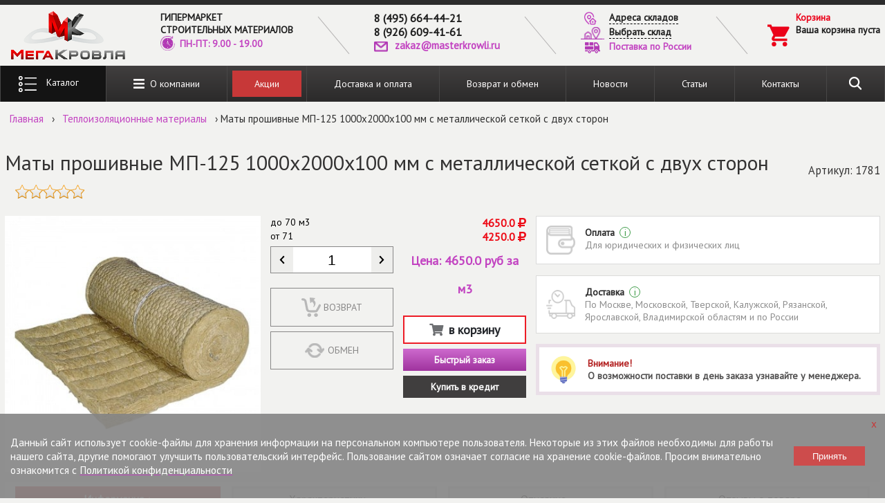

--- FILE ---
content_type: text/html; charset=utf-8
request_url: https://masterkrowli.ru/maty-proshivnye-mp-125-1000h2000h100-mm-s-metallicheskoy-setkoy-s-dvuh-storon
body_size: 15749
content:
<!DOCTYPE html >
<html lang="ru">

<head>
			<!-- Global site tag (gtag.js) - Google Analytics -->
<script async src="https://www.googletagmanager.com/gtag/js?id=UA-156073515-1"></script>
<script>
  window.dataLayer = window.dataLayer || [];
  function gtag(){dataLayer.push(arguments);}
  gtag('js', new Date());

  gtag('config', 'UA-156073515-1');
</script>

		<meta http-equiv="Content-Type" content="text/html; charset=utf-8" />
<meta name="fragment" content="!" />
<meta name="description" content="Маты прошивные МП-125 1000х2000х100 мм.с металлической сеткой с двух сторон по цене от 4250 руб/м3.Купить маты прошивные МП-125 1000х2000х100 мм по выгодной цене за м3/куб со склада в Москве (у нас большие скидки на опт-заходите на сайт) или с доставкой в интернет магазине &quot;МегаКровля&quot;.Тел 8(495)664-44-21." />
<meta name="keywords" content="Маты прошивные с металлической сеткой с двух сторон МП-125 100 мм,цена, купить, в Москве." />
<meta name="generator" content="Drupal 7 (https://www.drupal.org)" />
<link rel="canonical" href="https://masterkrowli.ru/maty-proshivnye-mp-125-1000h2000h100-mm-s-metallicheskoy-setkoy-s-dvuh-storon" />
	<title>Маты прошивные МП-125 1000х2000х100 мм с металлической сеткой с двух сторон-цена за м3,купить с доставкой в Москве.</title>
	<meta name="viewport" content="width=device-width, initial-scale=1">
			<meta name='yandex-verification' content='67bd89c04787fe11' />
		<meta name='yandex-verification' content='70e0d989fc56d0ab' />
		<meta name="yandex-verification" content="932398723f71c7a5"/>
		<link type="text/css" rel="stylesheet" href="https://masterkrowli.ru/sites/default/files/css/css_xE-rWrJf-fncB6ztZfd2huxqgxu4WO-qwma6Xer30m4.css" media="all" />
<link type="text/css" rel="stylesheet" href="https://masterkrowli.ru/sites/default/files/css/css_Anft6UqdsaSXvcqk0LYVP7lDqSdjHuHEN4vLfOTZRnE.css" media="all" />
<link type="text/css" rel="stylesheet" href="https://masterkrowli.ru/sites/default/files/css/css_vZ7OMldNxT0kN_1nW7_5iIquAxAdcU-aJ-ucVab5t40.css" media="all" />
<link type="text/css" rel="stylesheet" href="https://masterkrowli.ru/sites/default/files/css/css_sAYMj78peObJALRYkk4DI686t9tlxbZkHJYIkyFJOvw.css" media="all" />
<link type="text/css" rel="stylesheet" href="https://masterkrowli.ru/sites/default/files/css/css_fF2hKBpjdGtvplEf55w0xSB2YTEkbf4q_6jr4V8_E8s.css" media="all" />
	<script src="https://masterkrowli.ru/sites/all/themes/mk2/node_modules/jquery/dist/jquery.min.js?v=1.4.4"></script>
<script src="https://masterkrowli.ru/misc/jquery-extend-3.4.0.js?v=1.4.4"></script>
<script src="https://masterkrowli.ru/misc/jquery-html-prefilter-3.5.0-backport.js?v=1.4.4"></script>
<script src="https://masterkrowli.ru/misc/jquery.once.js?v=1.2"></script>
<script src="https://masterkrowli.ru/misc/drupal.js?t9iikz"></script>
<script src="https://masterkrowli.ru/sites/all/modules/addons/mklibs/node_modules/fancybox/dist/js/jquery.fancybox.pack.js?v=3.0.1"></script>
<script src="https://masterkrowli.ru/sites/all/modules/addons/mkmod/myajaxcommands.js?t9iikz"></script>
<script src="https://masterkrowli.ru/misc/jquery.cookie.js?v=1.0"></script>
<script src="https://masterkrowli.ru/misc/jquery.form.js?v=2.52"></script>
<script src="https://masterkrowli.ru/sites/all/modules/addons/mklibs/node_modules/slick-carousel/slick/slick.min.js?v=v1.8.1"></script>
<script src="https://masterkrowli.ru/misc/form-single-submit.js?v=7.99"></script>
<script src="https://masterkrowli.ru/misc/ajax.js?v=7.99"></script>
<script src="https://masterkrowli.ru/sites/all/modules/entityreference/js/entityreference.js?t9iikz"></script>
<script src="https://masterkrowli.ru/sites/default/files/languages/ru_b_xGtgF40LtoAJUK247qRX8xYH2175wKj2j6t1Z-qww.js?t9iikz"></script>
<script src="https://masterkrowli.ru/sites/all/modules/messageclose/js/messageclose.js?t9iikz"></script>
<script src="https://masterkrowli.ru/sites/all/modules/captcha/captcha.js?t9iikz"></script>
<script src="https://masterkrowli.ru/sites/all/modules/flag/theme/flag.js?t9iikz"></script>
<script src="https://masterkrowli.ru/misc/progress.js?v=7.99"></script>
<script src="https://masterkrowli.ru/sites/all/modules/addons/mkmod/mkmod-formaddtocart.js?t9iikz"></script>
<script src="https://masterkrowli.ru/sites/all/modules/addons/mkmod/mkmod-commends-control.js?t9iikz"></script>
<script src="https://masterkrowli.ru/sites/all/modules/addons/mkmod/cookie-checker.js?t9iikz"></script>
<script src="https://masterkrowli.ru/sites/all/themes/mk2/node_modules/%40fortawesome/fontawesome-free/js/all.min.js?t9iikz"></script>
<script src="https://masterkrowli.ru/sites/all/themes/mk2/js/scripts-ajax.js?t9iikz"></script>
<script src="https://masterkrowli.ru/sites/all/themes/mk2/js/scripts-themes.js?t9iikz"></script>
<script src="https://masterkrowli.ru/sites/all/themes/mk2/js/scripts-events.js?t9iikz"></script>
<script src="https://masterkrowli.ru/sites/all/themes/mk2/js/mk-rating.js?t9iikz"></script>
<script src="https://masterkrowli.ru/sites/all/themes/mk2/js/scripts.js?t9iikz"></script>
<script>
<!--//--><![CDATA[//><!--
jQuery.extend(Drupal.settings, {"basePath":"\/","pathPrefix":"","setHasJsCookie":0,"ajaxPageState":{"theme":"mk2","theme_token":"fdEDbIjg2FfnS52xxEiAstlYdapbuUUjifn8ehJJYx8","js":{"misc\/jquery.js":1,"misc\/jquery-extend-3.4.0.js":1,"misc\/jquery-html-prefilter-3.5.0-backport.js":1,"misc\/jquery.once.js":1,"misc\/drupal.js":1,"sites\/all\/modules\/addons\/mklibs\/node_modules\/fancybox\/dist\/js\/jquery.fancybox.pack.js":1,"sites\/all\/modules\/addons\/mkmod\/myajaxcommands.js":1,"misc\/jquery.cookie.js":1,"misc\/jquery.form.js":1,"sites\/all\/modules\/addons\/mklibs\/node_modules\/slick-carousel\/slick\/slick.min.js":1,"misc\/form-single-submit.js":1,"misc\/ajax.js":1,"sites\/all\/modules\/entityreference\/js\/entityreference.js":1,"public:\/\/languages\/ru_b_xGtgF40LtoAJUK247qRX8xYH2175wKj2j6t1Z-qww.js":1,"sites\/all\/modules\/messageclose\/js\/messageclose.js":1,"sites\/all\/modules\/captcha\/captcha.js":1,"sites\/all\/modules\/flag\/theme\/flag.js":1,"misc\/progress.js":1,"sites\/all\/modules\/addons\/mkmod\/mkmod-formaddtocart.js":1,"sites\/all\/modules\/addons\/mkmod\/mkmod-commends-control.js":1,"sites\/all\/modules\/addons\/mkmod\/cookie-checker.js":1,"sites\/all\/themes\/mk2\/node_modules\/@fortawesome\/fontawesome-free\/js\/all.min.js":1,"sites\/all\/themes\/mk2\/js\/scripts-ajax.js":1,"sites\/all\/themes\/mk2\/js\/scripts-themes.js":1,"sites\/all\/themes\/mk2\/js\/scripts-events.js":1,"sites\/all\/themes\/mk2\/js\/mk-rating.js":1,"sites\/all\/themes\/mk2\/js\/scripts.js":1},"css":{"modules\/system\/system.base.css":1,"modules\/system\/system.menus.css":1,"modules\/system\/system.messages.css":1,"modules\/system\/system.theme.css":1,"sites\/all\/modules\/addons\/mklibs\/node_modules\/fancybox\/dist\/css\/jquery.fancybox.css":1,"sites\/all\/modules\/addons\/mklibs\/node_modules\/animate.css\/animate.min.css":1,"sites\/all\/modules\/addons\/mklibs\/node_modules\/slick-carousel\/slick\/slick.css":1,"sites\/all\/modules\/addons\/mklibs\/node_modules\/slick-carousel\/slick\/slick-theme.css":1,"modules\/comment\/comment.css":1,"modules\/field\/theme\/field.css":1,"modules\/node\/node.css":1,"modules\/search\/search.css":1,"modules\/user\/user.css":1,"sites\/all\/modules\/views\/css\/views.css":1,"sites\/all\/modules\/ckeditor\/css\/ckeditor.css":1,"sites\/all\/modules\/ctools\/css\/ctools.css":1,"sites\/all\/modules\/messageclose\/css\/messageclose.css":1,"sites\/all\/modules\/flag\/theme\/flag.css":1,"sites\/all\/themes\/mk2\/css\/styles.css":1,"sites\/all\/themes\/mk2\/node_modules\/@fortawesome\/fontawesome-free\/css\/all.min.css":1}},"flag":{"anonymous":true,"templates":{"comparison_1104":"\u003Cspan class=\u0022flag-wrapper flag-comparison flag-comparison-1104\u0022\u003E\n      \u003Ca href=\u0022\/flag\/unflag\/comparison\/1104?destination=node\/1104\u0026amp;token=a130abaca92510796dc6fb0cb680d320\u0022 title=\u0022\u0022 class=\u0022flag unflag-action flag-link-toggle\u0022 rel=\u0022nofollow\u0022\u003E\u0412 \u0441\u0440\u0430\u0432\u043d\u0435\u043d\u0438\u0438\u003C\/a\u003E\u003Cspan class=\u0022flag-throbber\u0022\u003E\u0026nbsp;\u003C\/span\u003E\n    \u003C\/span\u003E\n"}},"skladsList":[{"name":"\u0421\u043a\u043b\u0430\u0434 \u21161 \u0412\u0435\u0440\u0445\u043d\u0438\u0435 \u043f\u043e\u043b\u044f 61","link":"\/sklad-no1-verhnie-polya-61","subname":"\u0413\u0438\u0434\u0440\u043e\u0438\u0437\u043e\u043b\u044f\u0446\u0438\u044f, \u0422\u0435\u043f\u043b\u043e\u0438\u0437\u043e\u043b\u044f\u0446\u0438\u044f, \u041f\u0412\u0425 \u043c\u0435\u043c\u0431\u0440\u0430\u043d\u044b \u0422\u0435\u0445\u043d\u043e\u043d\u0438\u043a\u043e\u043b\u044c, \u0411\u0438\u0442\u0443\u043c\u043d\u044b\u0435 \u043c\u0430\u0441\u0442\u0438\u043a\u0438 \u0438 \u043f\u0440\u0430\u0439\u043c\u0435\u0440\u044b \u0422\u0435\u0445\u043d\u043e\u043d\u0438\u043a\u043e\u043b\u044c, \u0443\u0442\u0435\u043f\u043b\u0438\u0442\u0435\u043b\u0438 \u0438\u0437 \u044d\u043a\u0441\u0442\u0440\u0443\u0437\u0438\u043e\u043d\u043d\u043e\u0433\u043e \u043f\u0435\u043d\u043e\u043f\u043e\u043b\u0438\u0441\u0442\u0438\u0440\u043e\u043b\u0430 \u041f\u0435\u043d\u043e\u043f\u043b\u044d\u043a\u0441 \u0438 \u0423\u0440\u0441\u0430 XPS.","addres":"[55.658159;37.801601] ","addres-text":"\u0433. \u041c\u043e\u0441\u043a\u0432\u0430, \u0443\u043b. \u0412\u0435\u0440\u0445\u043d\u0438\u0435 \u041f\u043e\u043b\u044f, \u0434. 61, \u0441\u0442\u0440.5","tel":["+8 (495) 664-44-21","+8 (926) 609-41-61"],"regim":"\u041f\u043d-\u041f\u0442: 9.00 - 18.00||\u0421\u0431-\u0412\u0441: [\u0412\u044b\u0445\u043e\u0434\u043d\u043e\u0439]","descr":"\u0414\u043b\u044f \u043c\u0435\u043b\u043a\u043e\u043e\u043f\u0442\u043e\u0432\u044b\u0445 \u0438 \u0440\u043e\u0437\u043d\u0438\u0447\u043d\u044b\u0445 \u043f\u043e\u043a\u0443\u043f\u0430\u0442\u0435\u043b\u0435\u0439 \u0437\u0430\u0435\u0437\u0434 \u043d\u0430 \u043f\u043e\u0433\u0440\u0443\u0437\u043a\u0443 \u0434\u043e 17 \u0447\u0430\u0441\u043e\u0432.","#weight":"1","point":{"x":"37.801601","y":"55.658159"},"content":"\u003Cdiv class=\u0022balloon-content\u0022\u003E\n\t\u003Cdiv class=\u0022ball-titl\u0022\u003E\u003Cspan\u003E\u0421\u043a\u043b\u0430\u0434 \u21161 \u0412\u0435\u0440\u0445\u043d\u0438\u0435 \u043f\u043e\u043b\u044f 61 \u003C\/span \u003E\n\t\t\t\t\u0413\u0438\u0434\u0440\u043e\u0438\u0437\u043e\u043b\u044f\u0446\u0438\u044f, \u0422\u0435\u043f\u043b\u043e\u0438\u0437\u043e\u043b\u044f\u0446\u0438\u044f, \u041f\u0412\u0425 \u043c\u0435\u043c\u0431\u0440\u0430\u043d\u044b \u0422\u0435\u0445\u043d\u043e\u043d\u0438\u043a\u043e\u043b\u044c, \u0411\u0438\u0442\u0443\u043c\u043d\u044b\u0435 \u043c\u0430\u0441\u0442\u0438\u043a\u0438 \u0438 \u043f\u0440\u0430\u0439\u043c\u0435\u0440\u044b \u0422\u0435\u0445\u043d\u043e\u043d\u0438\u043a\u043e\u043b\u044c, \u0443\u0442\u0435\u043f\u043b\u0438\u0442\u0435\u043b\u0438 \u0438\u0437 \u044d\u043a\u0441\u0442\u0440\u0443\u0437\u0438\u043e\u043d\u043d\u043e\u0433\u043e \u043f\u0435\u043d\u043e\u043f\u043e\u043b\u0438\u0441\u0442\u0438\u0440\u043e\u043b\u0430 \u041f\u0435\u043d\u043e\u043f\u043b\u044d\u043a\u0441 \u0438 \u0423\u0440\u0441\u0430 XPS.\t\t\t\u003C\/div\u003E\n\t\u003Cdiv class=\u0022ball-body\u0022\u003E\n\t\t\u0433. \u041c\u043e\u0441\u043a\u0432\u0430, \u0443\u043b. \u0412\u0435\u0440\u0445\u043d\u0438\u0435 \u041f\u043e\u043b\u044f, \u0434. 61, \u0441\u0442\u0440.5\t\t\t\t\t\u003Cdiv class=\u0022tel\u0022\u003E+8 (495) 664-44-21\u003Cbr\/\u003E+8 (926) 609-41-61\u003C\/div\u003E\n\t\t\t\t\u003Cdiv class=\u0022graphik\u0022\u003E\n\t\t\t\u041f\u043d-\u041f\u0442: 9.00 - 18.00\t\t\t\u003Cdiv class=\u0027vihi\u0027\u003E\u0421\u0431-\u0412\u0441: \u0412\u044b\u0445\u043e\u0434\u043d\u043e\u0439\u003C\/div\u003E\n\t\t\u003C\/div\u003E\n\t\t\u003Cdiv class=\u0022descr-primechanie\u0022\u003E\u0414\u043b\u044f \u043c\u0435\u043b\u043a\u043e\u043e\u043f\u0442\u043e\u0432\u044b\u0445 \u0438 \u0440\u043e\u0437\u043d\u0438\u0447\u043d\u044b\u0445 \u043f\u043e\u043a\u0443\u043f\u0430\u0442\u0435\u043b\u0435\u0439 \u0437\u0430\u0435\u0437\u0434 \u043d\u0430 \u043f\u043e\u0433\u0440\u0443\u0437\u043a\u0443 \u0434\u043e 17 \u0447\u0430\u0441\u043e\u0432.\u003C\/div\u003E\n\t\u003C\/div\u003E\n\u003C\/div\u003E"},{"name":"\u0421\u043a\u043b\u0430\u0434 \u21162 \u0412\u0435\u0440\u0445\u043d\u0438\u0435 \u043f\u043e\u043b\u044f 52","link":"\/sklad-no2-verhnie-polya-52","subname":"\u0413\u0438\u0434\u0440\u043e\u0438\u0437\u043e\u043b\u044f\u0446\u0438\u044f \u0438 \u043a\u0440\u043e\u0432\u043b\u044f, \u0431\u0438\u0442\u0443\u043c\u043d\u044b\u0435 \u043c\u0430\u0441\u0442\u0438\u043a\u0438 \u0438 \u043f\u0440\u0430\u0439\u043c\u0435\u0440\u044b \u0437\u0430\u0432\u043e\u0434\u0430 \u041e\u0440\u0433\u043a\u0440\u043e\u0432\u043b\u044f","addres":"[55.653218;37.820699]","addres-text":"\u0433. \u041c\u043e\u0441\u043a\u0432\u0430, \u0443\u043b. \u0412\u0435\u0440\u0445\u043d\u0438\u0435 \u041f\u043e\u043b\u044f, \u0434. 52, \u0441\u0442\u0440. 2","tel":["+8 (495) 664-44-21","+8 (926) 609-41-61"],"regim":"\u041f\u043d-\u041f\u0442: 9.00 - 18.00||\u0421\u0431-\u0412\u0441: [\u0412\u044b\u0445\u043e\u0434\u043d\u043e\u0439]","descr":"\u0414\u043b\u044f \u043c\u0435\u043b\u043a\u043e\u043e\u043f\u0442\u043e\u0432\u044b\u0445 \u0438 \u0440\u043e\u0437\u043d\u0438\u0447\u043d\u044b\u0445 \u043f\u043e\u043a\u0443\u043f\u0430\u0442\u0435\u043b\u0435\u0439 \u0437\u0430\u0435\u0437\u0434 \u043d\u0430 \u043f\u043e\u0433\u0440\u0443\u0437\u043a\u0443 \u0434\u043e 16 \u0447\u0430\u0441\u043e\u0432.","#weight":"2","point":{"x":"37.820699","y":"55.653218"},"content":"\u003Cdiv class=\u0022balloon-content\u0022\u003E\n\t\u003Cdiv class=\u0022ball-titl\u0022\u003E\u003Cspan\u003E\u0421\u043a\u043b\u0430\u0434 \u21162 \u0412\u0435\u0440\u0445\u043d\u0438\u0435 \u043f\u043e\u043b\u044f 52 \u003C\/span \u003E\n\t\t\t\t\u0413\u0438\u0434\u0440\u043e\u0438\u0437\u043e\u043b\u044f\u0446\u0438\u044f \u0438 \u043a\u0440\u043e\u0432\u043b\u044f, \u0431\u0438\u0442\u0443\u043c\u043d\u044b\u0435 \u043c\u0430\u0441\u0442\u0438\u043a\u0438 \u0438 \u043f\u0440\u0430\u0439\u043c\u0435\u0440\u044b \u0437\u0430\u0432\u043e\u0434\u0430 \u041e\u0440\u0433\u043a\u0440\u043e\u0432\u043b\u044f\t\t\t\u003C\/div\u003E\n\t\u003Cdiv class=\u0022ball-body\u0022\u003E\n\t\t\u0433. \u041c\u043e\u0441\u043a\u0432\u0430, \u0443\u043b. \u0412\u0435\u0440\u0445\u043d\u0438\u0435 \u041f\u043e\u043b\u044f, \u0434. 52, \u0441\u0442\u0440. 2\t\t\t\t\t\u003Cdiv class=\u0022tel\u0022\u003E+8 (495) 664-44-21\u003Cbr\/\u003E+8 (926) 609-41-61\u003C\/div\u003E\n\t\t\t\t\u003Cdiv class=\u0022graphik\u0022\u003E\n\t\t\t\u041f\u043d-\u041f\u0442: 9.00 - 18.00\t\t\t\u003Cdiv class=\u0027vihi\u0027\u003E\u0421\u0431-\u0412\u0441: \u0412\u044b\u0445\u043e\u0434\u043d\u043e\u0439\u003C\/div\u003E\n\t\t\u003C\/div\u003E\n\t\t\u003Cdiv class=\u0022descr-primechanie\u0022\u003E\u0414\u043b\u044f \u043c\u0435\u043b\u043a\u043e\u043e\u043f\u0442\u043e\u0432\u044b\u0445 \u0438 \u0440\u043e\u0437\u043d\u0438\u0447\u043d\u044b\u0445 \u043f\u043e\u043a\u0443\u043f\u0430\u0442\u0435\u043b\u0435\u0439 \u0437\u0430\u0435\u0437\u0434 \u043d\u0430 \u043f\u043e\u0433\u0440\u0443\u0437\u043a\u0443 \u0434\u043e 16 \u0447\u0430\u0441\u043e\u0432.\u003C\/div\u003E\n\t\u003C\/div\u003E\n\u003C\/div\u003E"},{"name":"\u0421\u043a\u043b\u0430\u0434 \u21163 \u0415\u0433\u043e\u0440\u044c\u0435\u0432\u0441\u043a\u0438\u0439 \u043f\u0440\u043e\u0441\u043f\u0435\u043a\u0442","link":"\/sklad-no3-egorevskiy-prospekt","subname":"\u041c\u0438\u043d\u0435\u0440\u0430\u043b\u043e\u0432\u0430\u0442\u043d\u044b\u0435 \u043f\u043b\u0438\u0442\u044b, \u041c\u0430\u0442\u044b \u043f\u0440\u043e\u0448\u0438\u0432\u043d\u044b\u0435, \u0423\u0442\u0435\u043f\u043b\u0438\u0442\u0435\u043b\u0438 \u0418\u0437\u043e\u0440\u043e\u043a","addres":"[55.667472;37.732665]","addres-text":"\u0433. \u041c\u043e\u0441\u043a\u0432\u0430, \u0415\u0433\u043e\u0440\u044c\u0435\u0432\u0441\u043a\u0438\u0439 \u043f\u0440\u043e\u0435\u0437\u0434, \u0434. 2, \u0441\u0442\u0440.8, \u0441\u043a\u043b\u0430\u0434 \u2116 39","tel":["+8 (495) 664-44-21","+8 (926) 609-41-61"],"regim":"\u041f\u043d-\u041f\u0442: 9.00 - 18.00||\u0421\u0431-\u0412\u0441: [\u0412\u044b\u0445\u043e\u0434\u043d\u043e\u0439]","descr":"\u0414\u043b\u044f \u043c\u0435\u043b\u043a\u043e\u043e\u043f\u0442\u043e\u0432\u044b\u0445 \u0438 \u0440\u043e\u0437\u043d\u0438\u0447\u043d\u044b\u0445 \u043f\u043e\u043a\u0443\u043f\u0430\u0442\u0435\u043b\u0435\u0439 \u0437\u0430\u0435\u0437\u0434 \u043d\u0430 \u043f\u043e\u0433\u0440\u0443\u0437\u043a\u0443 \u0434\u043e 16 \u0447\u0430\u0441\u043e\u0432.","#weight":"3","point":{"x":"37.732665","y":"55.667472"},"content":"\u003Cdiv class=\u0022balloon-content\u0022\u003E\n\t\u003Cdiv class=\u0022ball-titl\u0022\u003E\u003Cspan\u003E\u0421\u043a\u043b\u0430\u0434 \u21163 \u0415\u0433\u043e\u0440\u044c\u0435\u0432\u0441\u043a\u0438\u0439 \u043f\u0440\u043e\u0441\u043f\u0435\u043a\u0442 \u003C\/span \u003E\n\t\t\t\t\u041c\u0438\u043d\u0435\u0440\u0430\u043b\u043e\u0432\u0430\u0442\u043d\u044b\u0435 \u043f\u043b\u0438\u0442\u044b, \u041c\u0430\u0442\u044b \u043f\u0440\u043e\u0448\u0438\u0432\u043d\u044b\u0435, \u0423\u0442\u0435\u043f\u043b\u0438\u0442\u0435\u043b\u0438 \u0418\u0437\u043e\u0440\u043e\u043a\t\t\t\u003C\/div\u003E\n\t\u003Cdiv class=\u0022ball-body\u0022\u003E\n\t\t\u0433. \u041c\u043e\u0441\u043a\u0432\u0430, \u0415\u0433\u043e\u0440\u044c\u0435\u0432\u0441\u043a\u0438\u0439 \u043f\u0440\u043e\u0435\u0437\u0434, \u0434. 2, \u0441\u0442\u0440.8, \u0441\u043a\u043b\u0430\u0434 \u2116 39\t\t\t\t\t\u003Cdiv class=\u0022tel\u0022\u003E+8 (495) 664-44-21\u003Cbr\/\u003E+8 (926) 609-41-61\u003C\/div\u003E\n\t\t\t\t\u003Cdiv class=\u0022graphik\u0022\u003E\n\t\t\t\u041f\u043d-\u041f\u0442: 9.00 - 18.00\t\t\t\u003Cdiv class=\u0027vihi\u0027\u003E\u0421\u0431-\u0412\u0441: \u0412\u044b\u0445\u043e\u0434\u043d\u043e\u0439\u003C\/div\u003E\n\t\t\u003C\/div\u003E\n\t\t\u003Cdiv class=\u0022descr-primechanie\u0022\u003E\u0414\u043b\u044f \u043c\u0435\u043b\u043a\u043e\u043e\u043f\u0442\u043e\u0432\u044b\u0445 \u0438 \u0440\u043e\u0437\u043d\u0438\u0447\u043d\u044b\u0445 \u043f\u043e\u043a\u0443\u043f\u0430\u0442\u0435\u043b\u0435\u0439 \u0437\u0430\u0435\u0437\u0434 \u043d\u0430 \u043f\u043e\u0433\u0440\u0443\u0437\u043a\u0443 \u0434\u043e 16 \u0447\u0430\u0441\u043e\u0432.\u003C\/div\u003E\n\t\u003C\/div\u003E\n\u003C\/div\u003E"},{"name":"\u0421\u043a\u043b\u0430\u0434 \u21164 \u0421\u0442\u0440\u043e\u0438\u0442\u0435\u043b\u044c\u043d\u044b\u0439 \u043f\u0440\u043e\u0435\u0437\u0434 35","link":"\/sklad-no4-stroitelnyy-proezd-35","subname":"\u041f\u043e\u043b\u0438\u044d\u0442\u0438\u043b\u0435\u043d\u043e\u0432\u044b\u0435 \u043f\u043b\u0451\u043d\u043a\u0438","addres":"[55.837136;37.424569]","addres-text":"\u0433. \u041c\u043e\u0441\u043a\u0432\u0430, \u0421\u0442\u0440\u043e\u0438\u0442\u0435\u043b\u044c\u043d\u044b\u0439 \u043f\u0440\u043e\u0435\u0437\u0434, \u0434\u043e\u043c  7\u0410, \u043a\u043e\u0440\u043f\u0443\u0441 35","tel":["+8 (495) 664-44-21","+8 (926) 609-41-61"],"regim":"\u041f\u043d-\u041f\u0442: 9.00 - 18.00||\u0421\u0431-\u0412\u0441: [\u0412\u044b\u0445\u043e\u0434\u043d\u043e\u0439]","descr":"","#weight":"4","point":{"x":"37.424569","y":"55.837136"},"content":"\u003Cdiv class=\u0022balloon-content\u0022\u003E\n\t\u003Cdiv class=\u0022ball-titl\u0022\u003E\u003Cspan\u003E\u0421\u043a\u043b\u0430\u0434 \u21164 \u0421\u0442\u0440\u043e\u0438\u0442\u0435\u043b\u044c\u043d\u044b\u0439 \u043f\u0440\u043e\u0435\u0437\u0434 35 \u003C\/span \u003E\n\t\t\t\t\u041f\u043e\u043b\u0438\u044d\u0442\u0438\u043b\u0435\u043d\u043e\u0432\u044b\u0435 \u043f\u043b\u0451\u043d\u043a\u0438\t\t\t\u003C\/div\u003E\n\t\u003Cdiv class=\u0022ball-body\u0022\u003E\n\t\t\u0433. \u041c\u043e\u0441\u043a\u0432\u0430, \u0421\u0442\u0440\u043e\u0438\u0442\u0435\u043b\u044c\u043d\u044b\u0439 \u043f\u0440\u043e\u0435\u0437\u0434, \u0434\u043e\u043c  7\u0410, \u043a\u043e\u0440\u043f\u0443\u0441 35\t\t\t\t\t\u003Cdiv class=\u0022tel\u0022\u003E+8 (495) 664-44-21\u003Cbr\/\u003E+8 (926) 609-41-61\u003C\/div\u003E\n\t\t\t\t\u003Cdiv class=\u0022graphik\u0022\u003E\n\t\t\t\u041f\u043d-\u041f\u0442: 9.00 - 18.00\t\t\t\u003Cdiv class=\u0027vihi\u0027\u003E\u0421\u0431-\u0412\u0441: \u0412\u044b\u0445\u043e\u0434\u043d\u043e\u0439\u003C\/div\u003E\n\t\t\u003C\/div\u003E\n\t\t\u003Cdiv class=\u0022descr-primechanie\u0022\u003E\u003C\/div\u003E\n\t\u003C\/div\u003E\n\u003C\/div\u003E"},{"name":"\u0421\u043a\u043b\u0430\u0434 \u21165 \u041a\u0440\u0430\u0441\u043d\u043e\u0433\u043e\u0440\u0441\u043a","link":"\/sklad-no5-krasnogorsk","subname":"\u0426\u0435\u043c\u0435\u043d\u0442\u043d\u043e-\u0441\u0442\u0440\u0443\u0436\u0435\u0447\u043d\u044b\u0435 \u043f\u043b\u0438\u0442\u044b, \u0423\u0442\u0435\u043f\u043b\u0438\u0442\u0435\u043b\u0438 Ursa","addres":"[55.830735;37.343838]","addres-text":"\u0433. \u041a\u0440\u0430\u0441\u043d\u043e\u0433\u043e\u0440\u0441\u043a, \u0443\u043b. \u0420\u0435\u0447\u043d\u0430\u044f, \u0434. 8\u0410","tel":["+8 (495) 664-44-21","+8 (926) 609-41-61"],"regim":"\u041f\u043d-\u041f\u0442: 9.00 - 18.00||\u0421\u0431: 10.00-14.00 (\u0442\u043e\u043b\u044c\u043a\u043e \u0434\u043e\u0441\u0442\u0430\u0432\u043a\u0430)||\u0412\u0441 [\u0412\u044b\u0445\u043e\u0434\u043d\u043e\u0439]","descr":"\u0414\u043b\u044f \u043c\u0435\u043b\u043a\u043e\u043e\u043f\u0442\u043e\u0432\u044b\u0445 \u043f\u043e\u043a\u0443\u043f\u0430\u0442\u0435\u043b\u0435\u0439 \u0437\u0430\u0435\u0437\u0434 \u043d\u0430 \u043f\u043e\u0433\u0440\u0443\u0437\u043a\u0443 \u0434\u043e 16 \u0447\u0430\u0441\u043e\u0432.||\u0414\u043b\u044f \u0441\u0430\u043c\u043e\u0432\u044b\u0432\u043e\u0437\u0430: \u0441 12:00 \u0434\u043e 14:00 (\u043f\u043e \u043f\u0440\u0435\u0434\u0432\u0430\u0440\u0438\u0442\u0435\u043b\u044c\u043d\u043e\u0439 \u0437\u0430\u043f\u0438\u0441\u0438).||\u0414\u043b\u044f \u0441\u0430\u043c\u043e\u0432\u044b\u0432\u043e\u0437\u0430: \u0441 12:00 \u0434\u043e 18:00 (\u043f\u043e \u043f\u0440\u0435\u0434\u0432\u0430\u0440\u0438\u0442\u0435\u043b\u044c\u043d\u043e\u0439 \u0437\u0430\u043f\u0438\u0441\u0438).","#weight":"5","point":{"x":"37.343838","y":"55.830735"},"content":"\u003Cdiv class=\u0022balloon-content\u0022\u003E\n\t\u003Cdiv class=\u0022ball-titl\u0022\u003E\u003Cspan\u003E\u0421\u043a\u043b\u0430\u0434 \u21165 \u041a\u0440\u0430\u0441\u043d\u043e\u0433\u043e\u0440\u0441\u043a \u003C\/span \u003E\n\t\t\t\t\u0426\u0435\u043c\u0435\u043d\u0442\u043d\u043e-\u0441\u0442\u0440\u0443\u0436\u0435\u0447\u043d\u044b\u0435 \u043f\u043b\u0438\u0442\u044b, \u0423\u0442\u0435\u043f\u043b\u0438\u0442\u0435\u043b\u0438 Ursa\t\t\t\u003C\/div\u003E\n\t\u003Cdiv class=\u0022ball-body\u0022\u003E\n\t\t\u0433. \u041a\u0440\u0430\u0441\u043d\u043e\u0433\u043e\u0440\u0441\u043a, \u0443\u043b. \u0420\u0435\u0447\u043d\u0430\u044f, \u0434. 8\u0410\t\t\t\t\t\u003Cdiv class=\u0022tel\u0022\u003E+8 (495) 664-44-21\u003Cbr\/\u003E+8 (926) 609-41-61\u003C\/div\u003E\n\t\t\t\t\u003Cdiv class=\u0022graphik\u0022\u003E\n\t\t\t\u041f\u043d-\u041f\u0442: 9.00 - 18.00\t\t\t\u003Cdiv class=\u0027vihi\u0027\u003E\u0421\u0431: 10.00-14.00 (\u0442\u043e\u043b\u044c\u043a\u043e \u0434\u043e\u0441\u0442\u0430\u0432\u043a\u0430)\u003C\/div\u003E\n\t\t\u003C\/div\u003E\n\t\t\u003Cdiv class=\u0022descr-primechanie\u0022\u003E\u0414\u043b\u044f \u043c\u0435\u043b\u043a\u043e\u043e\u043f\u0442\u043e\u0432\u044b\u0445 \u043f\u043e\u043a\u0443\u043f\u0430\u0442\u0435\u043b\u0435\u0439 \u0437\u0430\u0435\u0437\u0434 \u043d\u0430 \u043f\u043e\u0433\u0440\u0443\u0437\u043a\u0443 \u0434\u043e 16 \u0447\u0430\u0441\u043e\u0432.\u003Cbr\/\u003E\u0414\u043b\u044f \u0441\u0430\u043c\u043e\u0432\u044b\u0432\u043e\u0437\u0430: \u0441 12:00 \u0434\u043e 14:00 (\u043f\u043e \u043f\u0440\u0435\u0434\u0432\u0430\u0440\u0438\u0442\u0435\u043b\u044c\u043d\u043e\u0439 \u0437\u0430\u043f\u0438\u0441\u0438).\u003Cbr\/\u003E\u0414\u043b\u044f \u0441\u0430\u043c\u043e\u0432\u044b\u0432\u043e\u0437\u0430: \u0441 12:00 \u0434\u043e 18:00 (\u043f\u043e \u043f\u0440\u0435\u0434\u0432\u0430\u0440\u0438\u0442\u0435\u043b\u044c\u043d\u043e\u0439 \u0437\u0430\u043f\u0438\u0441\u0438).\u003C\/div\u003E\n\t\u003C\/div\u003E\n\u003C\/div\u003E"},{"name":"\u0421\u043a\u043b\u0430\u0434 \u21166 \u0414\u0435\u043b\u043e\u0432\u0430\u044f 12","link":"\/sklad-no6-delovaya-12","subname":"\u0411\u0438\u0442\u0443\u043c, \u0411\u0438\u0442\u0443\u043c\u043d\u044b\u0435 \u043c\u0430\u0441\u0442\u0438\u043a\u0438, \u0411\u0438\u0442\u0443\u043c\u043d\u044b\u0435 \u043f\u0440\u0430\u0439\u043c\u0435\u0440\u044b, \u0420\u0443\u043b\u043e\u043d\u043d\u0430\u044f \u0433\u0438\u0434\u0440\u043e\u0438\u0437\u043e\u043b\u044f\u0446\u0438\u044f \u0420\u044f\u0437\u0430\u043d\u0441\u043a\u043e\u0433\u043e \u041a\u0420\u0417","addres":"[55.626573;37.637955]","addres-text":"\u0433. \u041c\u043e\u0441\u043a\u0432\u0430, \u0443\u043b. \u0414\u0435\u043b\u043e\u0432\u0430\u044f 12","tel":["+8 (495) 664-44-21","+8 (926) 609-41-61"],"regim":"\u041f\u043d-\u041f\u0442: 9.00 - 18.00||\u0421\u0431: 10.00 - 14.00 (\u0442\u043e\u043b\u044c\u043a\u043e \u0434\u043e\u0441\u0442\u0430\u0432\u043a\u0430)||\u0412\u0441 [\u0412\u044b\u0445\u043e\u0434\u043d\u043e\u0439]","descr":"\u0414\u043b\u044f \u043c\u0435\u043b\u043a\u043e\u043e\u043f\u0442\u043e\u0432\u044b\u0445 \u043f\u043e\u043a\u0443\u043f\u0430\u0442\u0435\u043b\u0435\u0439 \u0437\u0430\u0435\u0437\u0434 \u043d\u0430 \u043f\u043e\u0433\u0440\u0443\u0437\u043a\u0443 \u0434\u043e 16 \u0447\u0430\u0441\u043e\u0432.","#weight":"6","point":{"x":"37.637955","y":"55.626573"},"content":"\u003Cdiv class=\u0022balloon-content\u0022\u003E\n\t\u003Cdiv class=\u0022ball-titl\u0022\u003E\u003Cspan\u003E\u0421\u043a\u043b\u0430\u0434 \u21166 \u0414\u0435\u043b\u043e\u0432\u0430\u044f 12 \u003C\/span \u003E\n\t\t\t\t\u0411\u0438\u0442\u0443\u043c, \u0411\u0438\u0442\u0443\u043c\u043d\u044b\u0435 \u043c\u0430\u0441\u0442\u0438\u043a\u0438, \u0411\u0438\u0442\u0443\u043c\u043d\u044b\u0435 \u043f\u0440\u0430\u0439\u043c\u0435\u0440\u044b, \u0420\u0443\u043b\u043e\u043d\u043d\u0430\u044f \u0433\u0438\u0434\u0440\u043e\u0438\u0437\u043e\u043b\u044f\u0446\u0438\u044f \u0420\u044f\u0437\u0430\u043d\u0441\u043a\u043e\u0433\u043e \u041a\u0420\u0417\t\t\t\u003C\/div\u003E\n\t\u003Cdiv class=\u0022ball-body\u0022\u003E\n\t\t\u0433. \u041c\u043e\u0441\u043a\u0432\u0430, \u0443\u043b. \u0414\u0435\u043b\u043e\u0432\u0430\u044f 12\t\t\t\t\t\u003Cdiv class=\u0022tel\u0022\u003E+8 (495) 664-44-21\u003Cbr\/\u003E+8 (926) 609-41-61\u003C\/div\u003E\n\t\t\t\t\u003Cdiv class=\u0022graphik\u0022\u003E\n\t\t\t\u041f\u043d-\u041f\u0442: 9.00 - 18.00\t\t\t\u003Cdiv class=\u0027vihi\u0027\u003E\u0421\u0431: 10.00 - 14.00 (\u0442\u043e\u043b\u044c\u043a\u043e \u0434\u043e\u0441\u0442\u0430\u0432\u043a\u0430)\u003C\/div\u003E\n\t\t\u003C\/div\u003E\n\t\t\u003Cdiv class=\u0022descr-primechanie\u0022\u003E\u0414\u043b\u044f \u043c\u0435\u043b\u043a\u043e\u043e\u043f\u0442\u043e\u0432\u044b\u0445 \u043f\u043e\u043a\u0443\u043f\u0430\u0442\u0435\u043b\u0435\u0439 \u0437\u0430\u0435\u0437\u0434 \u043d\u0430 \u043f\u043e\u0433\u0440\u0443\u0437\u043a\u0443 \u0434\u043e 16 \u0447\u0430\u0441\u043e\u0432.\u003C\/div\u003E\n\t\u003C\/div\u003E\n\u003C\/div\u003E"},{"name":"\u0421\u043a\u043b\u0430\u0434 \u21167 \u041b\u044e\u0431\u0435\u0440\u0446\u044b","link":"\/sklad-no7-lyubercy","subname":"\u0423\u0442\u0435\u043f\u043b\u0438\u0442\u0435\u043b\u0438 \u0420\u043e\u043a\u0432\u0443\u043b \u0438 \u0422\u0435\u0445\u043d\u043e\u043d\u0438\u043a\u043e\u043b\u044c, \u0413\u0438\u0434\u0440\u043e\u0438\u0437\u043e\u043b\u044f\u0446\u0438\u044f, \u0411\u0438\u0442\u0443\u043c\u043d\u044b\u0435 \u043c\u0430\u0441\u0442\u0438\u043a\u0438 \u0438 \u043f\u0440\u0430\u0439\u043c\u0435\u0440\u044b \u0422\u0435\u0445\u043d\u043e\u043d\u0438\u043a\u043e\u043b\u044c","addres":"[55.705645;37.988891] ","addres-text":"\u041c\u043e\u0441\u043a\u043e\u0432\u0441\u043a\u0430\u044f \u043e\u0431\u043b\u0430\u0441\u0442\u044c, \u0433\u043e\u0440\u043e\u0434\u0441\u043a\u043e\u0439 \u043e\u043a\u0440\u0443\u0433 \u041b\u044e\u0431\u0435\u0440\u0446\u044b, \u0434\u0435\u0440\u0435\u0432\u043d\u044f \u041c\u0430\u0440\u0443\u0441\u0438\u043d\u043e, \u0432\u043b\u0430\u0434\u0435\u043d\u0438\u0435 2","tel":["+8 (495) 664-44-21","+8 (926) 609-41-61"],"regim":"\u041f\u043d-\u041f\u0442: 9.00 - 18.00||\u0421\u0431-\u0412\u0441: [\u0412\u044b\u0445\u043e\u0434\u043d\u043e\u0439]","descr":"\u0414\u043b\u044f \u043c\u0435\u043b\u043a\u043e\u043e\u043f\u0442\u043e\u0432\u044b\u0445 \u043f\u043e\u043a\u0443\u043f\u0430\u0442\u0435\u043b\u0435\u0439 \u0437\u0430\u0435\u0437\u0434 \u043d\u0430 \u043f\u043e\u0433\u0440\u0443\u0437\u043a\u0443 \u0434\u043e 16 \u0447\u0430\u0441\u043e\u0432.","#weight":"7","point":{"x":"37.988891","y":"55.705645"},"content":"\u003Cdiv class=\u0022balloon-content\u0022\u003E\n\t\u003Cdiv class=\u0022ball-titl\u0022\u003E\u003Cspan\u003E\u0421\u043a\u043b\u0430\u0434 \u21167 \u041b\u044e\u0431\u0435\u0440\u0446\u044b \u003C\/span \u003E\n\t\t\t\t\u0423\u0442\u0435\u043f\u043b\u0438\u0442\u0435\u043b\u0438 \u0420\u043e\u043a\u0432\u0443\u043b \u0438 \u0422\u0435\u0445\u043d\u043e\u043d\u0438\u043a\u043e\u043b\u044c, \u0413\u0438\u0434\u0440\u043e\u0438\u0437\u043e\u043b\u044f\u0446\u0438\u044f, \u0411\u0438\u0442\u0443\u043c\u043d\u044b\u0435 \u043c\u0430\u0441\u0442\u0438\u043a\u0438 \u0438 \u043f\u0440\u0430\u0439\u043c\u0435\u0440\u044b \u0422\u0435\u0445\u043d\u043e\u043d\u0438\u043a\u043e\u043b\u044c\t\t\t\u003C\/div\u003E\n\t\u003Cdiv class=\u0022ball-body\u0022\u003E\n\t\t\u041c\u043e\u0441\u043a\u043e\u0432\u0441\u043a\u0430\u044f \u043e\u0431\u043b\u0430\u0441\u0442\u044c, \u0433\u043e\u0440\u043e\u0434\u0441\u043a\u043e\u0439 \u043e\u043a\u0440\u0443\u0433 \u041b\u044e\u0431\u0435\u0440\u0446\u044b, \u0434\u0435\u0440\u0435\u0432\u043d\u044f \u041c\u0430\u0440\u0443\u0441\u0438\u043d\u043e, \u0432\u043b\u0430\u0434\u0435\u043d\u0438\u0435 2\t\t\t\t\t\u003Cdiv class=\u0022tel\u0022\u003E+8 (495) 664-44-21\u003Cbr\/\u003E+8 (926) 609-41-61\u003C\/div\u003E\n\t\t\t\t\u003Cdiv class=\u0022graphik\u0022\u003E\n\t\t\t\u041f\u043d-\u041f\u0442: 9.00 - 18.00\t\t\t\u003Cdiv class=\u0027vihi\u0027\u003E\u0421\u0431-\u0412\u0441: \u0412\u044b\u0445\u043e\u0434\u043d\u043e\u0439\u003C\/div\u003E\n\t\t\u003C\/div\u003E\n\t\t\u003Cdiv class=\u0022descr-primechanie\u0022\u003E\u0414\u043b\u044f \u043c\u0435\u043b\u043a\u043e\u043e\u043f\u0442\u043e\u0432\u044b\u0445 \u043f\u043e\u043a\u0443\u043f\u0430\u0442\u0435\u043b\u0435\u0439 \u0437\u0430\u0435\u0437\u0434 \u043d\u0430 \u043f\u043e\u0433\u0440\u0443\u0437\u043a\u0443 \u0434\u043e 16 \u0447\u0430\u0441\u043e\u0432.\u003C\/div\u003E\n\t\u003C\/div\u003E\n\u003C\/div\u003E"},{"name":"\u0421\u043a\u043b\u0430\u0434 \u21168 \u0414\u043e\u043b\u0433\u043e\u043f\u0440\u0443\u0434\u043d\u044b\u0439","link":"\/sklad-no8-dolgoprudnyy","subname":"\u0413\u0435\u043e\u043c\u0430\u0442\u0435\u0440\u0438\u0430\u043b\u044b \u0438 \u043c\u0430\u0442\u0435\u0440\u0438\u0430\u043b\u044b \u0434\u043b\u044f \u0434\u043e\u0440\u043e\u0436\u043d\u043e\u0433\u043e \u0441\u0442\u0440\u043e\u0438\u0442\u0435\u043b\u044c\u0441\u0442\u0432\u0430,  \u0433\u0435\u043e\u0442\u0435\u043a\u0441\u0442\u0438\u043b\u044c \u0414\u043e\u0440\u043d\u0438\u0442, \u0433\u0435\u043e\u0442\u0435\u043a\u0441\u0442\u0438\u043b\u044c \u0438\u0433\u043b\u043e\u043f\u0440\u043e\u0431\u0438\u0432\u043d\u043e\u0439 \u0438 \u0442\u0435\u0440\u043c\u043e\u0441\u043a\u0440\u0435\u043f\u043b\u0435\u043d\u043d\u044b\u0439, \u0433\u0435\u043e\u0440\u0435\u0448\u0435\u0442\u043a\u0438, \u0434\u043e\u0440\u043e\u0436\u043d\u044b\u0435 \u0433\u0435\u043e\u0441\u0435\u0442\u043a\u0438, \u0430\u043d\u043a\u0435\u0440\u0430 \u0434\u043b\u044f \u043a\u0440\u0435\u043f\u043b\u0435\u043d\u0438\u044f \u0433\u0435\u043e\u043c\u0430\u0442\u0435\u0440\u0438\u0430\u043b\u043e\u0432, \u0433\u0435\u043e\u043a\u043e\u043c\u043f\u043e\u0437\u0438\u0442\u044b","addres":"[55.972499;37.459954]","addres-text":"\u041c\u043e\u0441\u043a\u043e\u0432\u0441\u043a\u0430\u044f \u043e\u0431\u043b. \u0433. \u0414\u043e\u043b\u0433\u043e\u043f\u0440\u0443\u0434\u043d\u044b\u0439, \u041d\u043e\u0432\u043e\u0435 \u0448\u043e\u0441\u0441\u0435, \u0434\u043e\u043c. 56 ","tel":["+8 (495) 664-44-21","+8 (926) 609-41-61"],"regim":"\u041f\u043d-\u041f\u0442: 9.00 - 18.00||\u0421\u0431: 10.00 - 14.00 (\u0442\u043e\u043b\u044c\u043a\u043e \u0434\u043e\u0441\u0442\u0430\u0432\u043a\u0430)||\u0412\u0441 [\u0412\u044b\u0445\u043e\u0434\u043d\u043e\u0439]","descr":"\u0414\u043b\u044f \u043c\u0435\u043b\u043a\u043e\u043e\u043f\u0442\u043e\u0432\u044b\u0445 \u043f\u043e\u043a\u0443\u043f\u0430\u0442\u0435\u043b\u0435\u0439 \u0437\u0430\u0435\u0437\u0434 \u043d\u0430 \u043f\u043e\u0433\u0440\u0443\u0437\u043a\u0443 \u0434\u043e 16 \u0447\u0430\u0441\u043e\u0432.","#weight":"8","point":{"x":"37.459954","y":"55.972499"},"content":"\u003Cdiv class=\u0022balloon-content\u0022\u003E\n\t\u003Cdiv class=\u0022ball-titl\u0022\u003E\u003Cspan\u003E\u0421\u043a\u043b\u0430\u0434 \u21168 \u0414\u043e\u043b\u0433\u043e\u043f\u0440\u0443\u0434\u043d\u044b\u0439 \u003C\/span \u003E\n\t\t\t\t\u0413\u0435\u043e\u043c\u0430\u0442\u0435\u0440\u0438\u0430\u043b\u044b \u0438 \u043c\u0430\u0442\u0435\u0440\u0438\u0430\u043b\u044b \u0434\u043b\u044f \u0434\u043e\u0440\u043e\u0436\u043d\u043e\u0433\u043e \u0441\u0442\u0440\u043e\u0438\u0442\u0435\u043b\u044c\u0441\u0442\u0432\u0430,  \u0433\u0435\u043e\u0442\u0435\u043a\u0441\u0442\u0438\u043b\u044c \u0414\u043e\u0440\u043d\u0438\u0442, \u0433\u0435\u043e\u0442\u0435\u043a\u0441\u0442\u0438\u043b\u044c \u0438\u0433\u043b\u043e\u043f\u0440\u043e\u0431\u0438\u0432\u043d\u043e\u0439 \u0438 \u0442\u0435\u0440\u043c\u043e\u0441\u043a\u0440\u0435\u043f\u043b\u0435\u043d\u043d\u044b\u0439, \u0433\u0435\u043e\u0440\u0435\u0448\u0435\u0442\u043a\u0438, \u0434\u043e\u0440\u043e\u0436\u043d\u044b\u0435 \u0433\u0435\u043e\u0441\u0435\u0442\u043a\u0438, \u0430\u043d\u043a\u0435\u0440\u0430 \u0434\u043b\u044f \u043a\u0440\u0435\u043f\u043b\u0435\u043d\u0438\u044f \u0433\u0435\u043e\u043c\u0430\u0442\u0435\u0440\u0438\u0430\u043b\u043e\u0432, \u0433\u0435\u043e\u043a\u043e\u043c\u043f\u043e\u0437\u0438\u0442\u044b\t\t\t\u003C\/div\u003E\n\t\u003Cdiv class=\u0022ball-body\u0022\u003E\n\t\t\u041c\u043e\u0441\u043a\u043e\u0432\u0441\u043a\u0430\u044f \u043e\u0431\u043b. \u0433. \u0414\u043e\u043b\u0433\u043e\u043f\u0440\u0443\u0434\u043d\u044b\u0439, \u041d\u043e\u0432\u043e\u0435 \u0448\u043e\u0441\u0441\u0435, \u0434\u043e\u043c. 56 \t\t\t\t\t\u003Cdiv class=\u0022tel\u0022\u003E+8 (495) 664-44-21\u003Cbr\/\u003E+8 (926) 609-41-61\u003C\/div\u003E\n\t\t\t\t\u003Cdiv class=\u0022graphik\u0022\u003E\n\t\t\t\u041f\u043d-\u041f\u0442: 9.00 - 18.00\t\t\t\u003Cdiv class=\u0027vihi\u0027\u003E\u0421\u0431: 10.00 - 14.00 (\u0442\u043e\u043b\u044c\u043a\u043e \u0434\u043e\u0441\u0442\u0430\u0432\u043a\u0430)\u003C\/div\u003E\n\t\t\u003C\/div\u003E\n\t\t\u003Cdiv class=\u0022descr-primechanie\u0022\u003E\u0414\u043b\u044f \u043c\u0435\u043b\u043a\u043e\u043e\u043f\u0442\u043e\u0432\u044b\u0445 \u043f\u043e\u043a\u0443\u043f\u0430\u0442\u0435\u043b\u0435\u0439 \u0437\u0430\u0435\u0437\u0434 \u043d\u0430 \u043f\u043e\u0433\u0440\u0443\u0437\u043a\u0443 \u0434\u043e 16 \u0447\u0430\u0441\u043e\u0432.\u003C\/div\u003E\n\t\u003C\/div\u003E\n\u003C\/div\u003E"},{"name":"\u0421\u043a\u043b\u0430\u0434 \u21169 \u0425\u0438\u043c\u043a\u0438","link":"\/sklad-no9-himki","subname":"\u0421\u0442\u0435\u043a\u043b\u043e\u0442\u043a\u0430\u043d\u0438, \u0420\u0443\u043b\u043e\u043d\u043d\u044b\u0435 \u0441\u0442\u0435\u043a\u043b\u043e\u043f\u043b\u0430\u0441\u0442\u0438\u043a\u0438","addres":"[55.903126;37.434397]","addres-text":"\u0433. \u0425\u0438\u043c\u043a\u0438, \u0443\u043b. \u0420\u0430\u0431\u043e\u0447\u0430\u044f, \u0434. 19","tel":["+8 (495) 664-44-21","+8 (926) 609-41-61"],"regim":"\u041f\u043d-\u0427\u0442: 9.00 - 17.00||\u041f\u0442: 9.00 - 18.00||\u0421\u0431-\u0412\u0441 [\u0412\u044b\u0445\u043e\u0434\u043d\u043e\u0439]","descr":"","#weight":"9","point":{"x":"37.434397","y":"55.903126"},"content":"\u003Cdiv class=\u0022balloon-content\u0022\u003E\n\t\u003Cdiv class=\u0022ball-titl\u0022\u003E\u003Cspan\u003E\u0421\u043a\u043b\u0430\u0434 \u21169 \u0425\u0438\u043c\u043a\u0438 \u003C\/span \u003E\n\t\t\t\t\u0421\u0442\u0435\u043a\u043b\u043e\u0442\u043a\u0430\u043d\u0438, \u0420\u0443\u043b\u043e\u043d\u043d\u044b\u0435 \u0441\u0442\u0435\u043a\u043b\u043e\u043f\u043b\u0430\u0441\u0442\u0438\u043a\u0438\t\t\t\u003C\/div\u003E\n\t\u003Cdiv class=\u0022ball-body\u0022\u003E\n\t\t\u0433. \u0425\u0438\u043c\u043a\u0438, \u0443\u043b. \u0420\u0430\u0431\u043e\u0447\u0430\u044f, \u0434. 19\t\t\t\t\t\u003Cdiv class=\u0022tel\u0022\u003E+8 (495) 664-44-21\u003Cbr\/\u003E+8 (926) 609-41-61\u003C\/div\u003E\n\t\t\t\t\u003Cdiv class=\u0022graphik\u0022\u003E\n\t\t\t\u041f\u043d-\u0427\u0442: 9.00 - 17.00\t\t\t\u003Cdiv class=\u0027vihi\u0027\u003E\u041f\u0442: 9.00 - 18.00\u003C\/div\u003E\n\t\t\u003C\/div\u003E\n\t\t\u003Cdiv class=\u0022descr-primechanie\u0022\u003E\u003C\/div\u003E\n\t\u003C\/div\u003E\n\u003C\/div\u003E"},{"name":"\u0421\u043a\u043b\u0430\u0434 \u211610 \u041d\u043e\u0432\u043e\u0440\u044f\u0437\u0430\u043d\u0441\u043a\u043e\u0435 \u0448\u043e\u0441\u0441\u0435 7","link":"\/sklad-no10-novoryazanskoe-shosse-7","subname":"OSB-3, \u0424\u0430\u043d\u0435\u0440\u0430, \u0414\u0412\u041f, \u0414\u0421\u041f","addres":"[55.635241;37.926143]","addres-text":"\u041d\u043e\u0432\u043e\u0440\u044f\u0437\u0430\u043d\u0441\u043a\u043e\u0435 \u0448\u043e\u0441\u0441\u0435, 7 \u043a\u043c. \u043e\u0442 \u041c\u041a\u0410\u0414 \u041b\u044e\u0431\u0435\u0440\u0435\u0446\u043a\u0438\u0439 \u041f\u0440\u043e\u0438\u0437\u0432\u043e\u0434\u0441\u0442\u0432\u0435\u043d\u043d\u043e \u041a\u043e\u043c\u043c\u0435\u0440\u0447\u0435\u0441\u043a\u0438\u0439 \u0426\u0435\u043d\u0442\u0440\u00bb \u0421\u0442\u0440\u043e\u0439\u043c\u0430\u0440\u043a\u0435\u0442 \u043d\u0430 \u0420\u044f\u0437\u0430\u043d\u043a\u0435, \u0410\u043d\u0433\u0430\u0440 \u0422-29","tel":["+8 (495) 664-44-21","+8 (926) 609-41-61"],"regim":"\u041f\u043d-\u041f\u0442: 9.00 - 18.00||\u0421\u0431: 10.00 - 14.00 (\u0442\u043e\u043b\u044c\u043a\u043e \u0434\u043e\u0441\u0442\u0430\u0432\u043a\u0430)||\u0412\u0421 [\u0412\u044b\u0445\u043e\u0434\u043d\u043e\u0439]","descr":"","#weight":"10","point":{"x":"37.926143","y":"55.635241"},"content":"\u003Cdiv class=\u0022balloon-content\u0022\u003E\n\t\u003Cdiv class=\u0022ball-titl\u0022\u003E\u003Cspan\u003E\u0421\u043a\u043b\u0430\u0434 \u211610 \u041d\u043e\u0432\u043e\u0440\u044f\u0437\u0430\u043d\u0441\u043a\u043e\u0435 \u0448\u043e\u0441\u0441\u0435 7 \u003C\/span \u003E\n\t\t\t\tOSB-3, \u0424\u0430\u043d\u0435\u0440\u0430, \u0414\u0412\u041f, \u0414\u0421\u041f\t\t\t\u003C\/div\u003E\n\t\u003Cdiv class=\u0022ball-body\u0022\u003E\n\t\t\u041d\u043e\u0432\u043e\u0440\u044f\u0437\u0430\u043d\u0441\u043a\u043e\u0435 \u0448\u043e\u0441\u0441\u0435, 7 \u043a\u043c. \u043e\u0442 \u041c\u041a\u0410\u0414 \u041b\u044e\u0431\u0435\u0440\u0435\u0446\u043a\u0438\u0439 \u041f\u0440\u043e\u0438\u0437\u0432\u043e\u0434\u0441\u0442\u0432\u0435\u043d\u043d\u043e \u041a\u043e\u043c\u043c\u0435\u0440\u0447\u0435\u0441\u043a\u0438\u0439 \u0426\u0435\u043d\u0442\u0440\u00bb \u0421\u0442\u0440\u043e\u0439\u043c\u0430\u0440\u043a\u0435\u0442 \u043d\u0430 \u0420\u044f\u0437\u0430\u043d\u043a\u0435, \u0410\u043d\u0433\u0430\u0440 \u0422-29\t\t\t\t\t\u003Cdiv class=\u0022tel\u0022\u003E+8 (495) 664-44-21\u003Cbr\/\u003E+8 (926) 609-41-61\u003C\/div\u003E\n\t\t\t\t\u003Cdiv class=\u0022graphik\u0022\u003E\n\t\t\t\u041f\u043d-\u041f\u0442: 9.00 - 18.00\t\t\t\u003Cdiv class=\u0027vihi\u0027\u003E\u0421\u0431: 10.00 - 14.00 (\u0442\u043e\u043b\u044c\u043a\u043e \u0434\u043e\u0441\u0442\u0430\u0432\u043a\u0430)\u003C\/div\u003E\n\t\t\u003C\/div\u003E\n\t\t\u003Cdiv class=\u0022descr-primechanie\u0022\u003E\u003C\/div\u003E\n\t\u003C\/div\u003E\n\u003C\/div\u003E"},{"name":"\u0421\u043a\u043b\u0430\u0434 \u211611 \u0418\u0441\u0442\u0440\u0430","link":"\/sklad-no11-istra","subname":"\u041f\u0412\u0425 \u043c\u0435\u043c\u0431\u0440\u0430\u043d\u044b Big Top; Logicroof; Ecoplast, \u0420\u0435\u0439\u043a\u0438 \u043f\u0440\u0438\u0436\u0438\u043c\u043d\u044b\u0435 \u0438 \u043a\u0440\u0430\u0435\u0432\u044b\u0435, \u0413\u0435\u0440\u043c\u0435\u0442\u0438\u043a \u043f\u043e\u043b\u0438\u0443\u0440\u0435\u0442\u0430\u043d\u043e\u0432\u044b\u0439, \u043f\u043e\u043b\u0438\u0443\u0440\u0435\u0442\u0430\u043d\u043e\u0432\u0430\u044f \u0433\u0438\u0434\u0440\u043e\u0438\u0437\u043e\u043b\u044f\u0446\u0438\u044f Redington","addres":"[55.859014;36.927873]","addres-text":"\u041c\u043e\u0441\u043a\u043e\u0432\u0441\u043a\u0430\u044f \u043e\u0431\u043b\u0430\u0441\u0442\u044c, \u0418\u0441\u0442\u0440\u0438\u043d\u0441\u043a\u0438\u0439 \u0440\u0430\u0439\u043e\u043d, \u043f\u043e\u0441\u0435\u043b\u043e\u043a \u041e\u043a\u0442\u044f\u0431\u0440\u044c\u0441\u043a\u043e\u0439 \u0444\u0430\u0431\u0440\u0438\u043a\u0438, \u0434. 17 (\u041f\u043e\u0441\u043b\u0435 \u0432\u044a\u0435\u0437\u0434\u0430 \u0432 \u043f\u043e\u0441\u0435\u043b\u043e\u043a, \u0447\u0435\u0440\u0435\u0437 300 \u043c\u0435\u0442\u0440\u043e\u0432, \u0441\u044a\u0435\u0445\u0430\u0442\u044c \u0441 \u0434\u043e\u0440\u043e\u0433\u0438 \u043d\u0430\u043f\u0440\u0430\u0432\u043e, \u0434\u0430\u043b\u0435\u0435 \u043f\u0440\u044f\u043c\u043e \u0434\u043e \u0448\u043b\u0430\u0433\u0431\u0430\u0443\u043c\u0430)","tel":["+8 (495) 664-44-21","+8 (926) 609-41-61"],"regim":"\u041f\u043d-\u041f\u0442: 9.00 - 18.00||\u0421\u0431-\u0412\u0441: [\u0412\u044b\u0445\u043e\u0434\u043d\u043e\u0439]","descr":"","#weight":"11","point":{"x":"36.927873","y":"55.859014"},"content":"\u003Cdiv class=\u0022balloon-content\u0022\u003E\n\t\u003Cdiv class=\u0022ball-titl\u0022\u003E\u003Cspan\u003E\u0421\u043a\u043b\u0430\u0434 \u211611 \u0418\u0441\u0442\u0440\u0430 \u003C\/span \u003E\n\t\t\t\t\u041f\u0412\u0425 \u043c\u0435\u043c\u0431\u0440\u0430\u043d\u044b Big Top; Logicroof; Ecoplast, \u0420\u0435\u0439\u043a\u0438 \u043f\u0440\u0438\u0436\u0438\u043c\u043d\u044b\u0435 \u0438 \u043a\u0440\u0430\u0435\u0432\u044b\u0435, \u0413\u0435\u0440\u043c\u0435\u0442\u0438\u043a \u043f\u043e\u043b\u0438\u0443\u0440\u0435\u0442\u0430\u043d\u043e\u0432\u044b\u0439, \u043f\u043e\u043b\u0438\u0443\u0440\u0435\u0442\u0430\u043d\u043e\u0432\u0430\u044f \u0433\u0438\u0434\u0440\u043e\u0438\u0437\u043e\u043b\u044f\u0446\u0438\u044f Redington\t\t\t\u003C\/div\u003E\n\t\u003Cdiv class=\u0022ball-body\u0022\u003E\n\t\t\u041c\u043e\u0441\u043a\u043e\u0432\u0441\u043a\u0430\u044f \u043e\u0431\u043b\u0430\u0441\u0442\u044c, \u0418\u0441\u0442\u0440\u0438\u043d\u0441\u043a\u0438\u0439 \u0440\u0430\u0439\u043e\u043d, \u043f\u043e\u0441\u0435\u043b\u043e\u043a \u041e\u043a\u0442\u044f\u0431\u0440\u044c\u0441\u043a\u043e\u0439 \u0444\u0430\u0431\u0440\u0438\u043a\u0438, \u0434. 17 (\u041f\u043e\u0441\u043b\u0435 \u0432\u044a\u0435\u0437\u0434\u0430 \u0432 \u043f\u043e\u0441\u0435\u043b\u043e\u043a, \u0447\u0435\u0440\u0435\u0437 300 \u043c\u0435\u0442\u0440\u043e\u0432, \u0441\u044a\u0435\u0445\u0430\u0442\u044c \u0441 \u0434\u043e\u0440\u043e\u0433\u0438 \u043d\u0430\u043f\u0440\u0430\u0432\u043e, \u0434\u0430\u043b\u0435\u0435 \u043f\u0440\u044f\u043c\u043e \u0434\u043e \u0448\u043b\u0430\u0433\u0431\u0430\u0443\u043c\u0430)\t\t\t\t\t\u003Cdiv class=\u0022tel\u0022\u003E+8 (495) 664-44-21\u003Cbr\/\u003E+8 (926) 609-41-61\u003C\/div\u003E\n\t\t\t\t\u003Cdiv class=\u0022graphik\u0022\u003E\n\t\t\t\u041f\u043d-\u041f\u0442: 9.00 - 18.00\t\t\t\u003Cdiv class=\u0027vihi\u0027\u003E\u0421\u0431-\u0412\u0441: \u0412\u044b\u0445\u043e\u0434\u043d\u043e\u0439\u003C\/div\u003E\n\t\t\u003C\/div\u003E\n\t\t\u003Cdiv class=\u0022descr-primechanie\u0022\u003E\u003C\/div\u003E\n\t\u003C\/div\u003E\n\u003C\/div\u003E"},{"name":"\u0421\u043a\u043b\u0430\u0434 \u211612 \u0412\u0438\u0434\u043d\u043e\u0435","link":"\/sklad-no12-vidnoe","subname":"\u041d\u0435\u0433\u043e\u0440\u044e\u0447\u0430\u044f \u043c\u0435\u043c\u0431\u0440\u0430\u043d\u0430 \u0418\u0437\u043e\u043b\u0442\u0435\u043a\u0441 \u041d\u0413-200","addres":"[55.562805;37.749643]","addres-text":"\u0433. \u0412\u0438\u0434\u043d\u043e\u0435, \u041f\u0440\u043e\u0435\u043a\u0442\u0438\u0440\u0443\u0435\u043c\u044b\u0439 \u043f\u0440\u043e\u0435\u0437\u0434 \u2116 253, \u043a610, \u041f\u0440\u043e\u043c\u0437\u043e\u043d\u0430 \u00ab\u0412\u0417 \u0413\u0418\u0410\u041f\u00bb","tel":["+8 (495) 664-44-21","+8 (926) 609-41-61"],"regim":"\u041f\u043d-\u041f\u0442: 9.00 - 18.00||\u0421\u0431-\u0412\u0441: [\u0412\u044b\u0445\u043e\u0434\u043d\u043e\u0439]","descr":"","#weight":"12","point":{"x":"37.749643","y":"55.562805"},"content":"\u003Cdiv class=\u0022balloon-content\u0022\u003E\n\t\u003Cdiv class=\u0022ball-titl\u0022\u003E\u003Cspan\u003E\u0421\u043a\u043b\u0430\u0434 \u211612 \u0412\u0438\u0434\u043d\u043e\u0435 \u003C\/span \u003E\n\t\t\t\t\u041d\u0435\u0433\u043e\u0440\u044e\u0447\u0430\u044f \u043c\u0435\u043c\u0431\u0440\u0430\u043d\u0430 \u0418\u0437\u043e\u043b\u0442\u0435\u043a\u0441 \u041d\u0413-200\t\t\t\u003C\/div\u003E\n\t\u003Cdiv class=\u0022ball-body\u0022\u003E\n\t\t\u0433. \u0412\u0438\u0434\u043d\u043e\u0435, \u041f\u0440\u043e\u0435\u043a\u0442\u0438\u0440\u0443\u0435\u043c\u044b\u0439 \u043f\u0440\u043e\u0435\u0437\u0434 \u2116 253, \u043a610, \u041f\u0440\u043e\u043c\u0437\u043e\u043d\u0430 \u00ab\u0412\u0417 \u0413\u0418\u0410\u041f\u00bb\t\t\t\t\t\u003Cdiv class=\u0022tel\u0022\u003E+8 (495) 664-44-21\u003Cbr\/\u003E+8 (926) 609-41-61\u003C\/div\u003E\n\t\t\t\t\u003Cdiv class=\u0022graphik\u0022\u003E\n\t\t\t\u041f\u043d-\u041f\u0442: 9.00 - 18.00\t\t\t\u003Cdiv class=\u0027vihi\u0027\u003E\u0421\u0431-\u0412\u0441: \u0412\u044b\u0445\u043e\u0434\u043d\u043e\u0439\u003C\/div\u003E\n\t\t\u003C\/div\u003E\n\t\t\u003Cdiv class=\u0022descr-primechanie\u0022\u003E\u003C\/div\u003E\n\t\u003C\/div\u003E\n\u003C\/div\u003E"},{"name":"\u0421\u043a\u043b\u0430\u0434 \u211613 \u0412\u043e\u0441\u0442\u0440\u044f\u043a\u043e\u0432\u0441\u043a\u0438\u0439 \u043f\u0440\u043e\u0435\u0437\u0434","link":"\/sklad-no13-vostryakovskiy-proezd","subname":"\u0416\u0433\u0443\u0442\u044b \u0438 \u0448\u043d\u0443\u0440\u044b \u0412\u0438\u043b\u0430\u0442\u0435\u0440\u043c","addres":"[55.573968;37.633356]","addres-text":"\u0412\u043d\u0443\u0442\u0440\u0435\u043d\u043d\u044f\u044f \u0441\u0442\u043e\u0440\u043e\u043d\u0430 \u041c\u041a\u0410\u0414 31 \u043a\u043c. \u0410\u0434\u0440\u0435\u0441 \u0434\u043b\u044f \u043d\u0430\u0432\u0438\u0433\u0430\u0442\u043e\u0440\u0430: \u0433. \u041c\u043e\u0441\u043a\u0432\u0430, \u0412\u043e\u0441\u0442\u0440\u044f\u043a\u043e\u0432\u0441\u043a\u0438\u0439 \u043f\u0440\u043e\u0435\u0437\u0434, \u0434. 10\u0413","tel":["+8 (495) 664-44-21","+8 (926) 609-41-61"],"regim":"\u041f\u043d-\u041f\u0442: 9.00 - 17.00||\u0421\u0431-\u0412\u0441: [\u0412\u044b\u0445\u043e\u0434\u043d\u043e\u0439]","descr":"","#weight":"13","point":{"x":"37.633356","y":"55.573968"},"content":"\u003Cdiv class=\u0022balloon-content\u0022\u003E\n\t\u003Cdiv class=\u0022ball-titl\u0022\u003E\u003Cspan\u003E\u0421\u043a\u043b\u0430\u0434 \u211613 \u0412\u043e\u0441\u0442\u0440\u044f\u043a\u043e\u0432\u0441\u043a\u0438\u0439 \u043f\u0440\u043e\u0435\u0437\u0434 \u003C\/span \u003E\n\t\t\t\t\u0416\u0433\u0443\u0442\u044b \u0438 \u0448\u043d\u0443\u0440\u044b \u0412\u0438\u043b\u0430\u0442\u0435\u0440\u043c\t\t\t\u003C\/div\u003E\n\t\u003Cdiv class=\u0022ball-body\u0022\u003E\n\t\t\u0412\u043d\u0443\u0442\u0440\u0435\u043d\u043d\u044f\u044f \u0441\u0442\u043e\u0440\u043e\u043d\u0430 \u041c\u041a\u0410\u0414 31 \u043a\u043c. \u0410\u0434\u0440\u0435\u0441 \u0434\u043b\u044f \u043d\u0430\u0432\u0438\u0433\u0430\u0442\u043e\u0440\u0430: \u0433. \u041c\u043e\u0441\u043a\u0432\u0430, \u0412\u043e\u0441\u0442\u0440\u044f\u043a\u043e\u0432\u0441\u043a\u0438\u0439 \u043f\u0440\u043e\u0435\u0437\u0434, \u0434. 10\u0413\t\t\t\t\t\u003Cdiv class=\u0022tel\u0022\u003E+8 (495) 664-44-21\u003Cbr\/\u003E+8 (926) 609-41-61\u003C\/div\u003E\n\t\t\t\t\u003Cdiv class=\u0022graphik\u0022\u003E\n\t\t\t\u041f\u043d-\u041f\u0442: 9.00 - 17.00\t\t\t\u003Cdiv class=\u0027vihi\u0027\u003E\u0421\u0431-\u0412\u0441: \u0412\u044b\u0445\u043e\u0434\u043d\u043e\u0439\u003C\/div\u003E\n\t\t\u003C\/div\u003E\n\t\t\u003Cdiv class=\u0022descr-primechanie\u0022\u003E\u003C\/div\u003E\n\t\u003C\/div\u003E\n\u003C\/div\u003E"},{"name":"\u0421\u043a\u043b\u0430\u0434 \u211614 \u0412\u043e\u0441\u043a\u0440\u0435\u0441\u0435\u043d\u0441\u043a","link":"\/sklad-no14-voskresensk","subname":"\u0428\u0438\u0444\u0435\u0440 \u043f\u043b\u043e\u0441\u043a\u0438\u0439 \u043f\u0440\u0435\u0441\u0441\u043e\u0432\u0430\u043d\u043d\u044b\u0439 \u0438 \u043d\u0435\u043f\u0440\u0435\u0441\u0441\u043e\u0432\u0430\u043d\u043d\u044b\u0439, \u0448\u0438\u0444\u0435\u0440 \u0432\u043e\u043b\u043d\u043e\u0432\u043e\u0439, \u0430\u0441\u0431\u043e\u0446\u0435\u043c\u0435\u043d\u0442\u043d\u044b\u0435 \u0442\u0440\u0443\u0431\u044b \u043d\u0430\u043f\u043e\u0440\u043d\u044b\u0435 \u0438 \u0431\u0435\u0437\u043d\u0430\u043f\u043e\u0440\u043d\u044b\u0435, \u0434\u043e\u0441\u043a\u0438 \u0430\u0441\u0431\u043e\u0446\u0435\u043c\u0435\u043d\u0442\u043d\u044b\u0435 \u044d\u043b\u0435\u043a\u0442\u0440\u043e\u0442\u0435\u0445\u043d\u0438\u0447\u0435\u0441\u043a\u0438\u0435, \u0434\u0440\u0435\u043d\u0430\u0436\u043d\u044b\u0435 \u0442\u0440\u0443\u0431\u044b, \u043f\u043e\u043b\u043e\u0441\u044b \u0434\u043b\u044f \u0433\u0440\u044f\u0434\u043e\u043a.","addres":"[55.251634;38.745677]","addres-text":"\u0433. \u0412\u043e\u0441\u043a\u0440\u0435\u0441\u0435\u043d\u0441\u043a, \u0443\u043b. \u0421\u0443\u0432\u043e\u0440\u043e\u0432\u0430, \u0434. 7","tel":["+8 (495) 664-44-21","+8 (926) 609-41-61"],"regim":"\u041f\u043d-\u041f\u0442: 9.00 - 17.00||\u0421\u0431-\u0412\u0441: [\u0412\u044b\u0445\u043e\u0434\u043d\u043e\u0439]","descr":"","#weight":"14","point":{"x":"38.745677","y":"55.251634"},"content":"\u003Cdiv class=\u0022balloon-content\u0022\u003E\n\t\u003Cdiv class=\u0022ball-titl\u0022\u003E\u003Cspan\u003E\u0421\u043a\u043b\u0430\u0434 \u211614 \u0412\u043e\u0441\u043a\u0440\u0435\u0441\u0435\u043d\u0441\u043a \u003C\/span \u003E\n\t\t\t\t\u0428\u0438\u0444\u0435\u0440 \u043f\u043b\u043e\u0441\u043a\u0438\u0439 \u043f\u0440\u0435\u0441\u0441\u043e\u0432\u0430\u043d\u043d\u044b\u0439 \u0438 \u043d\u0435\u043f\u0440\u0435\u0441\u0441\u043e\u0432\u0430\u043d\u043d\u044b\u0439, \u0448\u0438\u0444\u0435\u0440 \u0432\u043e\u043b\u043d\u043e\u0432\u043e\u0439, \u0430\u0441\u0431\u043e\u0446\u0435\u043c\u0435\u043d\u0442\u043d\u044b\u0435 \u0442\u0440\u0443\u0431\u044b \u043d\u0430\u043f\u043e\u0440\u043d\u044b\u0435 \u0438 \u0431\u0435\u0437\u043d\u0430\u043f\u043e\u0440\u043d\u044b\u0435, \u0434\u043e\u0441\u043a\u0438 \u0430\u0441\u0431\u043e\u0446\u0435\u043c\u0435\u043d\u0442\u043d\u044b\u0435 \u044d\u043b\u0435\u043a\u0442\u0440\u043e\u0442\u0435\u0445\u043d\u0438\u0447\u0435\u0441\u043a\u0438\u0435, \u0434\u0440\u0435\u043d\u0430\u0436\u043d\u044b\u0435 \u0442\u0440\u0443\u0431\u044b, \u043f\u043e\u043b\u043e\u0441\u044b \u0434\u043b\u044f \u0433\u0440\u044f\u0434\u043e\u043a.\t\t\t\u003C\/div\u003E\n\t\u003Cdiv class=\u0022ball-body\u0022\u003E\n\t\t\u0433. \u0412\u043e\u0441\u043a\u0440\u0435\u0441\u0435\u043d\u0441\u043a, \u0443\u043b. \u0421\u0443\u0432\u043e\u0440\u043e\u0432\u0430, \u0434. 7\t\t\t\t\t\u003Cdiv class=\u0022tel\u0022\u003E+8 (495) 664-44-21\u003Cbr\/\u003E+8 (926) 609-41-61\u003C\/div\u003E\n\t\t\t\t\u003Cdiv class=\u0022graphik\u0022\u003E\n\t\t\t\u041f\u043d-\u041f\u0442: 9.00 - 17.00\t\t\t\u003Cdiv class=\u0027vihi\u0027\u003E\u0421\u0431-\u0412\u0441: \u0412\u044b\u0445\u043e\u0434\u043d\u043e\u0439\u003C\/div\u003E\n\t\t\u003C\/div\u003E\n\t\t\u003Cdiv class=\u0022descr-primechanie\u0022\u003E\u003C\/div\u003E\n\t\u003C\/div\u003E\n\u003C\/div\u003E"},{"name":"\u0421\u043a\u043b\u0430\u0434 \u211615 \u0413\u043e\u043b\u044c\u0435\u0432\u043e","link":"\/sklad-no15-golevo","subname":"\u0412\u0435\u0442\u0440\u043e-\u0432\u043b\u0430\u0433\u043e\u0437\u0430\u0449\u0438\u0442\u043d\u044b\u0435 \u0438 \u043f\u0430\u0440\u043e\u0438\u0437\u043e\u043b\u044f\u0446\u0438\u043e\u043d\u043d\u044b\u0435 \u043c\u0435\u043c\u0431\u0440\u0430\u043d\u044b \u0418\u0437\u043e\u0441\u043f\u0430\u043d, \u0421\u043f\u0430\u043d\u043b\u0430\u0439\u0442, \u042d\u043a\u043e\u0441\u043f\u0430\u043d","addres":"[55.802558;37.306207]","addres-text":"\u041a\u0440\u0430\u0441\u043d\u043e\u0433\u043e\u0440\u0441\u043a\u0438\u0439 \u0440\u0430\u0439\u043e\u043d, \u0434. \u0413\u043e\u043b\u044c\u0435\u0432\u043e, \u0443\u043b. \u0426\u0435\u043d\u0442\u0440\u0430\u043b\u044c\u043d\u0430\u044f, \u0434. 3","tel":["+8 (495) 664-44-21","+8 (926) 609-41-61"],"regim":"\u041f\u043d-\u041f\u0442: 9.00 - 17.00||\u0421\u0431-\u0412\u0441: [\u0412\u044b\u0445\u043e\u0434\u043d\u043e\u0439]","descr":"","#weight":"15","point":{"x":"37.306207","y":"55.802558"},"content":"\u003Cdiv class=\u0022balloon-content\u0022\u003E\n\t\u003Cdiv class=\u0022ball-titl\u0022\u003E\u003Cspan\u003E\u0421\u043a\u043b\u0430\u0434 \u211615 \u0413\u043e\u043b\u044c\u0435\u0432\u043e \u003C\/span \u003E\n\t\t\t\t\u0412\u0435\u0442\u0440\u043e-\u0432\u043b\u0430\u0433\u043e\u0437\u0430\u0449\u0438\u0442\u043d\u044b\u0435 \u0438 \u043f\u0430\u0440\u043e\u0438\u0437\u043e\u043b\u044f\u0446\u0438\u043e\u043d\u043d\u044b\u0435 \u043c\u0435\u043c\u0431\u0440\u0430\u043d\u044b \u0418\u0437\u043e\u0441\u043f\u0430\u043d, \u0421\u043f\u0430\u043d\u043b\u0430\u0439\u0442, \u042d\u043a\u043e\u0441\u043f\u0430\u043d\t\t\t\u003C\/div\u003E\n\t\u003Cdiv class=\u0022ball-body\u0022\u003E\n\t\t\u041a\u0440\u0430\u0441\u043d\u043e\u0433\u043e\u0440\u0441\u043a\u0438\u0439 \u0440\u0430\u0439\u043e\u043d, \u0434. \u0413\u043e\u043b\u044c\u0435\u0432\u043e, \u0443\u043b. \u0426\u0435\u043d\u0442\u0440\u0430\u043b\u044c\u043d\u0430\u044f, \u0434. 3\t\t\t\t\t\u003Cdiv class=\u0022tel\u0022\u003E+8 (495) 664-44-21\u003Cbr\/\u003E+8 (926) 609-41-61\u003C\/div\u003E\n\t\t\t\t\u003Cdiv class=\u0022graphik\u0022\u003E\n\t\t\t\u041f\u043d-\u041f\u0442: 9.00 - 17.00\t\t\t\u003Cdiv class=\u0027vihi\u0027\u003E\u0421\u0431-\u0412\u0441: \u0412\u044b\u0445\u043e\u0434\u043d\u043e\u0439\u003C\/div\u003E\n\t\t\u003C\/div\u003E\n\t\t\u003Cdiv class=\u0022descr-primechanie\u0022\u003E\u003C\/div\u003E\n\t\u003C\/div\u003E\n\u003C\/div\u003E"},{"name":"\u0421\u043a\u043b\u0430\u0434 \u211616 \u0415\u0433\u043e\u0440\u044c\u0435\u0432\u0441\u043a ","link":"\/sklad-no16-egorevsk","subname":"\u0420\u0443\u043b\u043e\u043d\u043d\u044b\u0435 \u0443\u0442\u0435\u043f\u043b\u0438\u0442\u0435\u043b\u0438 \u0438\u0437 \u0432\u0441\u043f\u0435\u043d\u0435\u043d\u043d\u043e\u0433\u043e \u043f\u043e\u043b\u0438\u044d\u0442\u0438\u043b\u0435\u043d\u0430 \u0441 \u0444\u043e\u043b\u044c\u0433\u043e\u0439 \u0438 \u0431\u0435\u0437 \u0444\u043e\u043b\u044c\u0433\u0438 \u0422\u0435\u043f\u043e\u0444\u043e\u043b","addres":"[55.382365;39.019878]","addres-text":"\u041c\u043e\u0441\u043a\u043e\u0432\u0441\u043a\u0430\u044f \u043e\u0431\u043b\u0430\u0441\u0442\u044c, \u0433. \u0415\u0433\u043e\u0440\u044c\u0435\u0432\u0441\u043a, \u0443\u043b. \u041f\u0440\u043e\u0444\u0441\u043e\u044e\u0437\u043d\u0430\u044f, \u0434. 34","tel":["+8 (495) 664-44-21","+8 (926) 609-41-61"],"regim":"\u041f\u043d-\u041f\u0442: 9.00 - 17.00||\u0421\u0431-\u0412\u0441: [\u0412\u044b\u0445\u043e\u0434\u043d\u043e\u0439]","descr":"","#weight":"16","point":{"x":"39.019878","y":"55.382365"},"content":"\u003Cdiv class=\u0022balloon-content\u0022\u003E\n\t\u003Cdiv class=\u0022ball-titl\u0022\u003E\u003Cspan\u003E\u0421\u043a\u043b\u0430\u0434 \u211616 \u0415\u0433\u043e\u0440\u044c\u0435\u0432\u0441\u043a  \u003C\/span \u003E\n\t\t\t\t\u0420\u0443\u043b\u043e\u043d\u043d\u044b\u0435 \u0443\u0442\u0435\u043f\u043b\u0438\u0442\u0435\u043b\u0438 \u0438\u0437 \u0432\u0441\u043f\u0435\u043d\u0435\u043d\u043d\u043e\u0433\u043e \u043f\u043e\u043b\u0438\u044d\u0442\u0438\u043b\u0435\u043d\u0430 \u0441 \u0444\u043e\u043b\u044c\u0433\u043e\u0439 \u0438 \u0431\u0435\u0437 \u0444\u043e\u043b\u044c\u0433\u0438 \u0422\u0435\u043f\u043e\u0444\u043e\u043b\t\t\t\u003C\/div\u003E\n\t\u003Cdiv class=\u0022ball-body\u0022\u003E\n\t\t\u041c\u043e\u0441\u043a\u043e\u0432\u0441\u043a\u0430\u044f \u043e\u0431\u043b\u0430\u0441\u0442\u044c, \u0433. \u0415\u0433\u043e\u0440\u044c\u0435\u0432\u0441\u043a, \u0443\u043b. \u041f\u0440\u043e\u0444\u0441\u043e\u044e\u0437\u043d\u0430\u044f, \u0434. 34\t\t\t\t\t\u003Cdiv class=\u0022tel\u0022\u003E+8 (495) 664-44-21\u003Cbr\/\u003E+8 (926) 609-41-61\u003C\/div\u003E\n\t\t\t\t\u003Cdiv class=\u0022graphik\u0022\u003E\n\t\t\t\u041f\u043d-\u041f\u0442: 9.00 - 17.00\t\t\t\u003Cdiv class=\u0027vihi\u0027\u003E\u0421\u0431-\u0412\u0441: \u0412\u044b\u0445\u043e\u0434\u043d\u043e\u0439\u003C\/div\u003E\n\t\t\u003C\/div\u003E\n\t\t\u003Cdiv class=\u0022descr-primechanie\u0022\u003E\u003C\/div\u003E\n\t\u003C\/div\u003E\n\u003C\/div\u003E"},{"name":"\u0421\u043a\u043b\u0430\u0434 \u211617 \u041b\u043e\u0434\u043e\u0447\u043d\u0430\u044f 7","link":"\/sklad-no17-lodochnaya-7","subname":"\u0413\u0435\u043e\u0442\u0435\u043a\u0441\u0442\u0438\u043b\u044c \u0414\u043e\u0440\u043d\u0438\u0442, \u0433\u0435\u043e\u043c\u0435\u043c\u0431\u0440\u0430\u043d\u044b \u0414\u0440\u0435\u043d\u0438\u0437, \u0433\u0435\u043e\u043c\u0430\u0442\u0435\u0440\u0438\u0430\u043b\u044b.","addres":"[55.836767;37.452426]","addres-text":"\u0433. \u041c\u043e\u0441\u043a\u0432\u0430, \u0443\u043b. \u041b\u043e\u0434\u043e\u0447\u043d\u0430\u044f, \u0434. 7 (\u0442\u0435\u0440\u0440\u0438\u0442\u043e\u0440\u0438\u044f \u0422\u041c\u0417 \u041a\u041f\u041f \u211660)","tel":["+8 (495) 664-44-21","+8 (926) 609-41-61"],"regim":"\u041f\u043d-\u041f\u0442: 9.00 - 17.00||\u0421\u0431-\u0412\u0441: [\u0412\u044b\u0445\u043e\u0434\u043d\u043e\u0439]","descr":"","#weight":"17","point":{"x":"37.452426","y":"55.836767"},"content":"\u003Cdiv class=\u0022balloon-content\u0022\u003E\n\t\u003Cdiv class=\u0022ball-titl\u0022\u003E\u003Cspan\u003E\u0421\u043a\u043b\u0430\u0434 \u211617 \u041b\u043e\u0434\u043e\u0447\u043d\u0430\u044f 7 \u003C\/span \u003E\n\t\t\t\t\u0413\u0435\u043e\u0442\u0435\u043a\u0441\u0442\u0438\u043b\u044c \u0414\u043e\u0440\u043d\u0438\u0442, \u0433\u0435\u043e\u043c\u0435\u043c\u0431\u0440\u0430\u043d\u044b \u0414\u0440\u0435\u043d\u0438\u0437, \u0433\u0435\u043e\u043c\u0430\u0442\u0435\u0440\u0438\u0430\u043b\u044b.\t\t\t\u003C\/div\u003E\n\t\u003Cdiv class=\u0022ball-body\u0022\u003E\n\t\t\u0433. \u041c\u043e\u0441\u043a\u0432\u0430, \u0443\u043b. \u041b\u043e\u0434\u043e\u0447\u043d\u0430\u044f, \u0434. 7 (\u0442\u0435\u0440\u0440\u0438\u0442\u043e\u0440\u0438\u044f \u0422\u041c\u0417 \u041a\u041f\u041f \u211660)\t\t\t\t\t\u003Cdiv class=\u0022tel\u0022\u003E+8 (495) 664-44-21\u003Cbr\/\u003E+8 (926) 609-41-61\u003C\/div\u003E\n\t\t\t\t\u003Cdiv class=\u0022graphik\u0022\u003E\n\t\t\t\u041f\u043d-\u041f\u0442: 9.00 - 17.00\t\t\t\u003Cdiv class=\u0027vihi\u0027\u003E\u0421\u0431-\u0412\u0441: \u0412\u044b\u0445\u043e\u0434\u043d\u043e\u0439\u003C\/div\u003E\n\t\t\u003C\/div\u003E\n\t\t\u003Cdiv class=\u0022descr-primechanie\u0022\u003E\u003C\/div\u003E\n\t\u003C\/div\u003E\n\u003C\/div\u003E"},{"name":"\u0421\u043a\u043b\u0430\u0434 \u211618 \u0422\u043e\u0440\u0431\u0435\u0435\u0432\u043e","link":"\/sklad-no18-torbeevo","subname":"\u041f\u0440\u043e\u0444\u043d\u0430\u0441\u0442\u0438\u043b \u0434\u043b\u044f \u0437\u0430\u0431\u043e\u0440\u0430 \u0438 \u043a\u0440\u043e\u0432\u043b\u0438, \u041c\u0435\u0442\u0430\u043b\u043b\u043e\u0447\u0435\u0440\u0435\u043f\u0438\u0446\u0430, \u0412\u043e\u0434\u043e\u0441\u0442\u043e\u0447\u043d\u044b\u0435 \u0441\u0438\u0441\u0442\u0435\u043c\u044b, \u0444\u0430\u043b\u044c\u0446\u0435\u0432\u0430\u044f \u043a\u0440\u043e\u0432\u043b\u044f, \u0448\u0442\u0440\u0438\u043f\u0441, \u0435\u0432\u0440\u043e\u0448\u0442\u0430\u043a\u0435\u0442\u043d\u0438\u043a, \u0441\u043e\u0444\u0438\u0442\u044b, \u043f\u0440\u043e\u0444\u0438\u043b\u0438 \u0434\u043b\u044f \u0433\u0438\u043f\u0441\u043e\u043a\u0430\u0440\u0442\u043e\u043d\u0430, \u0434\u043e\u0431\u043e\u0440\u043d\u044b\u0435 \u044d\u043b\u0435\u043c\u0435\u043d\u0442\u044b \u0434\u043b\u044f \u043a\u0440\u043e\u0432\u043b\u0438","addres":"[55.692556;38.049339]","addres-text":"\u041c\u043e\u0441\u043a\u043e\u0432\u0441\u043a\u0430\u044f \u043e\u0431\u043b\u0430\u0441\u0442\u044c, \u0433\u043e\u0440\u043e\u0434\u0441\u043a\u043e\u0439 \u043e\u043a\u0440\u0443\u0433 \u041b\u044e\u0431\u0435\u0440\u0446\u044b, \u0434\u0435\u0440\u0435\u0432\u043d\u044f \u0422\u043e\u0440\u0431\u0435\u0435\u0432\u043e, \u0434\u043e\u043c 5","tel":["+8 (495) 664-44-21","+8 (926) 609-41-61"],"regim":"\u041f\u043d-\u041f\u0442: 9.00 - 17.00||\u0421\u0431-\u0412\u0441: [\u0412\u044b\u0445\u043e\u0434\u043d\u043e\u0439]","descr":"","#weight":"18","point":{"x":"38.049339","y":"55.692556"},"content":"\u003Cdiv class=\u0022balloon-content\u0022\u003E\n\t\u003Cdiv class=\u0022ball-titl\u0022\u003E\u003Cspan\u003E\u0421\u043a\u043b\u0430\u0434 \u211618 \u0422\u043e\u0440\u0431\u0435\u0435\u0432\u043e \u003C\/span \u003E\n\t\t\t\t\u041f\u0440\u043e\u0444\u043d\u0430\u0441\u0442\u0438\u043b \u0434\u043b\u044f \u0437\u0430\u0431\u043e\u0440\u0430 \u0438 \u043a\u0440\u043e\u0432\u043b\u0438, \u041c\u0435\u0442\u0430\u043b\u043b\u043e\u0447\u0435\u0440\u0435\u043f\u0438\u0446\u0430, \u0412\u043e\u0434\u043e\u0441\u0442\u043e\u0447\u043d\u044b\u0435 \u0441\u0438\u0441\u0442\u0435\u043c\u044b, \u0444\u0430\u043b\u044c\u0446\u0435\u0432\u0430\u044f \u043a\u0440\u043e\u0432\u043b\u044f, \u0448\u0442\u0440\u0438\u043f\u0441, \u0435\u0432\u0440\u043e\u0448\u0442\u0430\u043a\u0435\u0442\u043d\u0438\u043a, \u0441\u043e\u0444\u0438\u0442\u044b, \u043f\u0440\u043e\u0444\u0438\u043b\u0438 \u0434\u043b\u044f \u0433\u0438\u043f\u0441\u043e\u043a\u0430\u0440\u0442\u043e\u043d\u0430, \u0434\u043e\u0431\u043e\u0440\u043d\u044b\u0435 \u044d\u043b\u0435\u043c\u0435\u043d\u0442\u044b \u0434\u043b\u044f \u043a\u0440\u043e\u0432\u043b\u0438\t\t\t\u003C\/div\u003E\n\t\u003Cdiv class=\u0022ball-body\u0022\u003E\n\t\t\u041c\u043e\u0441\u043a\u043e\u0432\u0441\u043a\u0430\u044f \u043e\u0431\u043b\u0430\u0441\u0442\u044c, \u0433\u043e\u0440\u043e\u0434\u0441\u043a\u043e\u0439 \u043e\u043a\u0440\u0443\u0433 \u041b\u044e\u0431\u0435\u0440\u0446\u044b, \u0434\u0435\u0440\u0435\u0432\u043d\u044f \u0422\u043e\u0440\u0431\u0435\u0435\u0432\u043e, \u0434\u043e\u043c 5\t\t\t\t\t\u003Cdiv class=\u0022tel\u0022\u003E+8 (495) 664-44-21\u003Cbr\/\u003E+8 (926) 609-41-61\u003C\/div\u003E\n\t\t\t\t\u003Cdiv class=\u0022graphik\u0022\u003E\n\t\t\t\u041f\u043d-\u041f\u0442: 9.00 - 17.00\t\t\t\u003Cdiv class=\u0027vihi\u0027\u003E\u0421\u0431-\u0412\u0441: \u0412\u044b\u0445\u043e\u0434\u043d\u043e\u0439\u003C\/div\u003E\n\t\t\u003C\/div\u003E\n\t\t\u003Cdiv class=\u0022descr-primechanie\u0022\u003E\u003C\/div\u003E\n\t\u003C\/div\u003E\n\u003C\/div\u003E"},{"name":"\u0421\u043a\u043b\u0430\u0434 \u211619 \u041b\u044e\u0431\u0435\u0440\u0446\u044b (\u0421\u043c\u0438\u0440\u043d\u043e\u0432\u0441\u043a\u0430\u044f)","link":"\/sklad-no19-lyubercy-smirnovskaya","subname":"\u0421\u041c\u041b \u043a\u043b\u0430\u0441\u0441\u0430 \u0421\u0442\u0430\u043d\u0434\u0430\u0440\u0442, \u041f\u0440\u0435\u043c\u0438\u0443\u043c, \u0421\u0443\u043f\u0435\u0440\u043f\u0440\u0435\u043c\u0438\u0443\u043c","addres":"[55.673042;37.888352]","addres-text":"\u0433. \u041b\u044e\u0431\u0435\u0440\u0446\u044b, \u0443\u043b. \u0421\u043c\u0438\u0440\u043d\u043e\u0432\u0441\u043a\u0430\u044f, \u0434\u043e\u043c 30, \u0441\u0442\u0440\u043e\u0435\u043d\u0438\u0435 2\u0416","tel":["+8 (495) 664-44-21","+8 (926) 609-41-61"],"regim":"\u041f\u043d-\u041f\u0442: 9.00 - 17.00||\u0421\u0431-\u0412\u0441: [\u0412\u044b\u0445\u043e\u0434\u043d\u043e\u0439]","descr":"","#weight":"19","point":{"x":"37.888352","y":"55.673042"},"content":"\u003Cdiv class=\u0022balloon-content\u0022\u003E\n\t\u003Cdiv class=\u0022ball-titl\u0022\u003E\u003Cspan\u003E\u0421\u043a\u043b\u0430\u0434 \u211619 \u041b\u044e\u0431\u0435\u0440\u0446\u044b (\u0421\u043c\u0438\u0440\u043d\u043e\u0432\u0441\u043a\u0430\u044f) \u003C\/span \u003E\n\t\t\t\t\u0421\u041c\u041b \u043a\u043b\u0430\u0441\u0441\u0430 \u0421\u0442\u0430\u043d\u0434\u0430\u0440\u0442, \u041f\u0440\u0435\u043c\u0438\u0443\u043c, \u0421\u0443\u043f\u0435\u0440\u043f\u0440\u0435\u043c\u0438\u0443\u043c\t\t\t\u003C\/div\u003E\n\t\u003Cdiv class=\u0022ball-body\u0022\u003E\n\t\t\u0433. \u041b\u044e\u0431\u0435\u0440\u0446\u044b, \u0443\u043b. \u0421\u043c\u0438\u0440\u043d\u043e\u0432\u0441\u043a\u0430\u044f, \u0434\u043e\u043c 30, \u0441\u0442\u0440\u043e\u0435\u043d\u0438\u0435 2\u0416\t\t\t\t\t\u003Cdiv class=\u0022tel\u0022\u003E+8 (495) 664-44-21\u003Cbr\/\u003E+8 (926) 609-41-61\u003C\/div\u003E\n\t\t\t\t\u003Cdiv class=\u0022graphik\u0022\u003E\n\t\t\t\u041f\u043d-\u041f\u0442: 9.00 - 17.00\t\t\t\u003Cdiv class=\u0027vihi\u0027\u003E\u0421\u0431-\u0412\u0441: \u0412\u044b\u0445\u043e\u0434\u043d\u043e\u0439\u003C\/div\u003E\n\t\t\u003C\/div\u003E\n\t\t\u003Cdiv class=\u0022descr-primechanie\u0022\u003E\u003C\/div\u003E\n\t\u003C\/div\u003E\n\u003C\/div\u003E"},{"name":"\u0421\u043a\u043b\u0430\u0434 \u211620 \u041f\u043e\u0434\u043e\u043b\u044c\u0441\u043a","link":"\/sklad-no20-vilyuyskaya","subname":"\u041d\u0435\u0433\u043e\u0440\u044e\u0447\u0438\u0435 \u043c\u0435\u043c\u0431\u0440\u0430\u043d\u044b \u0424\u0438\u0431\u0440\u0430\u0438\u0437\u043e\u043b \u041d\u0413","addres":"[55.422007;37.560871] ","addres-text":"\u0433. \u041f\u043e\u0434\u043e\u043b\u044c\u0441\u043a, \u0443\u043b. \u0416\u0435\u043b\u0435\u0437\u043d\u043e\u0434\u043e\u0440\u043e\u0436\u043d\u0430\u044f \u0434.1, \u0441\u0442\u0440. 4","tel":["+8 (495) 664-44-21","+8 (926) 609-41-61"],"regim":"\u041f\u043d-\u041f\u0442: 9.00 - 17.00||\u0421\u0431-\u0412\u0441: [\u0412\u044b\u0445\u043e\u0434\u043d\u043e\u0439]","descr":"","#weight":"20","point":{"x":"37.560871","y":"55.422007"},"content":"\u003Cdiv class=\u0022balloon-content\u0022\u003E\n\t\u003Cdiv class=\u0022ball-titl\u0022\u003E\u003Cspan\u003E\u0421\u043a\u043b\u0430\u0434 \u211620 \u041f\u043e\u0434\u043e\u043b\u044c\u0441\u043a \u003C\/span \u003E\n\t\t\t\t\u041d\u0435\u0433\u043e\u0440\u044e\u0447\u0438\u0435 \u043c\u0435\u043c\u0431\u0440\u0430\u043d\u044b \u0424\u0438\u0431\u0440\u0430\u0438\u0437\u043e\u043b \u041d\u0413\t\t\t\u003C\/div\u003E\n\t\u003Cdiv class=\u0022ball-body\u0022\u003E\n\t\t\u0433. \u041f\u043e\u0434\u043e\u043b\u044c\u0441\u043a, \u0443\u043b. \u0416\u0435\u043b\u0435\u0437\u043d\u043e\u0434\u043e\u0440\u043e\u0436\u043d\u0430\u044f \u0434.1, \u0441\u0442\u0440. 4\t\t\t\t\t\u003Cdiv class=\u0022tel\u0022\u003E+8 (495) 664-44-21\u003Cbr\/\u003E+8 (926) 609-41-61\u003C\/div\u003E\n\t\t\t\t\u003Cdiv class=\u0022graphik\u0022\u003E\n\t\t\t\u041f\u043d-\u041f\u0442: 9.00 - 17.00\t\t\t\u003Cdiv class=\u0027vihi\u0027\u003E\u0421\u0431-\u0412\u0441: \u0412\u044b\u0445\u043e\u0434\u043d\u043e\u0439\u003C\/div\u003E\n\t\t\u003C\/div\u003E\n\t\t\u003Cdiv class=\u0022descr-primechanie\u0022\u003E\u003C\/div\u003E\n\t\u003C\/div\u003E\n\u003C\/div\u003E"},{"name":"\u0421\u043a\u043b\u0430\u0434 \u211621 \u0422\u0440\u0430\u043d\u0441\u043f\u043e\u0440\u0442\u043d\u0430\u044f","link":"\/sklad-no21-transportnaya","subname":"\u200b\u200b\u200b\u200b\u200b\u200b\u200b\u0423\u0442\u0435\u043f\u043b\u0438\u0442\u0435\u043b\u0438 \u0418\u0437\u043e\u0440\u043e\u043a, \u0425\u043e\u0442\u0440\u043e\u043a, \u044d\u043a\u0441\u0442\u0440\u0443\u0437\u0438\u044f \u0420\u0430\u0432\u0430\u0442\u0435\u0440\u043c, \u043f\u0440\u043e\u0444\u0438\u043b\u0438\u0440\u043e\u0432\u0430\u043d\u043d\u044b\u0435 \u043c\u0435\u043c\u0431\u0440\u0430\u043d\u044b RAV, \u044d\u043a\u0441\u0442\u0440\u0443\u0437\u0438\u043e\u043d\u043d\u044b\u0439 \u043f\u0435\u043d\u043e\u043f\u043e\u043b\u0438\u0441\u0442\u0438\u0440\u043e\u043b \u0420\u0430\u0432\u0430\u043f\u043b\u0435\u043a\u0441","addres":"[55.769828;37.878775]","addres-text":"\u0433. \u0420\u0435\u0443\u0442\u043e\u0432, \u0422\u0440\u0430\u043d\u0441\u043f\u043e\u0440\u0442\u043d\u0430\u044f 6\u0410","tel":["+8 (495) 664-44-21","+8 (926) 609-41-61"],"regim":"\u041f\u043d-\u041f\u0442: 9.00 - 17.00||\u0421\u0431-\u0412\u0441: [\u0412\u044b\u0445\u043e\u0434\u043d\u043e\u0439]","descr":"","#weight":"21","point":{"x":"37.878775","y":"55.769828"},"content":"\u003Cdiv class=\u0022balloon-content\u0022\u003E\n\t\u003Cdiv class=\u0022ball-titl\u0022\u003E\u003Cspan\u003E\u0421\u043a\u043b\u0430\u0434 \u211621 \u0422\u0440\u0430\u043d\u0441\u043f\u043e\u0440\u0442\u043d\u0430\u044f \u003C\/span \u003E\n\t\t\t\t\u200b\u200b\u200b\u200b\u200b\u200b\u200b\u0423\u0442\u0435\u043f\u043b\u0438\u0442\u0435\u043b\u0438 \u0418\u0437\u043e\u0440\u043e\u043a, \u0425\u043e\u0442\u0440\u043e\u043a, \u044d\u043a\u0441\u0442\u0440\u0443\u0437\u0438\u044f \u0420\u0430\u0432\u0430\u0442\u0435\u0440\u043c, \u043f\u0440\u043e\u0444\u0438\u043b\u0438\u0440\u043e\u0432\u0430\u043d\u043d\u044b\u0435 \u043c\u0435\u043c\u0431\u0440\u0430\u043d\u044b RAV, \u044d\u043a\u0441\u0442\u0440\u0443\u0437\u0438\u043e\u043d\u043d\u044b\u0439 \u043f\u0435\u043d\u043e\u043f\u043e\u043b\u0438\u0441\u0442\u0438\u0440\u043e\u043b \u0420\u0430\u0432\u0430\u043f\u043b\u0435\u043a\u0441\t\t\t\u003C\/div\u003E\n\t\u003Cdiv class=\u0022ball-body\u0022\u003E\n\t\t\u0433. \u0420\u0435\u0443\u0442\u043e\u0432, \u0422\u0440\u0430\u043d\u0441\u043f\u043e\u0440\u0442\u043d\u0430\u044f 6\u0410\t\t\t\t\t\u003Cdiv class=\u0022tel\u0022\u003E+8 (495) 664-44-21\u003Cbr\/\u003E+8 (926) 609-41-61\u003C\/div\u003E\n\t\t\t\t\u003Cdiv class=\u0022graphik\u0022\u003E\n\t\t\t\u041f\u043d-\u041f\u0442: 9.00 - 17.00\t\t\t\u003Cdiv class=\u0027vihi\u0027\u003E\u0421\u0431-\u0412\u0441: \u0412\u044b\u0445\u043e\u0434\u043d\u043e\u0439\u003C\/div\u003E\n\t\t\u003C\/div\u003E\n\t\t\u003Cdiv class=\u0022descr-primechanie\u0022\u003E\u003C\/div\u003E\n\t\u003C\/div\u003E\n\u003C\/div\u003E"},{"name":"\u0421\u043a\u043b\u0430\u0434 \u211622 \u0418\u0441\u0442\u0440\u0430","link":"\/sklad-no22-istra","subname":"\u041f\u0440\u043e\u0442\u0438\u0432\u043e\u0433\u043e\u043b\u043e\u043b\u0435\u0434\u043d\u044b\u0435 \u0440\u0435\u0430\u0433\u0435\u043d\u0442\u044b Rockmelt","addres":"[55.906385;36.842892]","addres-text":"\u041c\u043e\u0441\u043a\u043e\u0432\u0441\u043a\u0430\u044f \u043e\u0431\u043b\u0430\u0441\u0442\u044c, \u0433.\u0418\u0441\u0442\u0440\u0430, \u0443\u043b. \u0426\u0435\u043d\u0442\u0440\u0430\u043b\u044c\u043d\u0430\u044f, \u0434 3\u0410","tel":["+8 (495) 664-44-21","+8 (926) 609-41-61"],"regim":"\u041f\u043d-\u041f\u0442: 9.00 - 18.00||\u0421\u0431-\u0412\u0441: [\u0412\u044b\u0445\u043e\u0434\u043d\u043e\u0439]","descr":"","#weight":"25","point":{"x":"36.842892","y":"55.906385"},"content":"\u003Cdiv class=\u0022balloon-content\u0022\u003E\n\t\u003Cdiv class=\u0022ball-titl\u0022\u003E\u003Cspan\u003E\u0421\u043a\u043b\u0430\u0434 \u211622 \u0418\u0441\u0442\u0440\u0430 \u003C\/span \u003E\n\t\t\t\t\u041f\u0440\u043e\u0442\u0438\u0432\u043e\u0433\u043e\u043b\u043e\u043b\u0435\u0434\u043d\u044b\u0435 \u0440\u0435\u0430\u0433\u0435\u043d\u0442\u044b Rockmelt\t\t\t\u003C\/div\u003E\n\t\u003Cdiv class=\u0022ball-body\u0022\u003E\n\t\t\u041c\u043e\u0441\u043a\u043e\u0432\u0441\u043a\u0430\u044f \u043e\u0431\u043b\u0430\u0441\u0442\u044c, \u0433.\u0418\u0441\u0442\u0440\u0430, \u0443\u043b. \u0426\u0435\u043d\u0442\u0440\u0430\u043b\u044c\u043d\u0430\u044f, \u0434 3\u0410\t\t\t\t\t\u003Cdiv class=\u0022tel\u0022\u003E+8 (495) 664-44-21\u003Cbr\/\u003E+8 (926) 609-41-61\u003C\/div\u003E\n\t\t\t\t\u003Cdiv class=\u0022graphik\u0022\u003E\n\t\t\t\u041f\u043d-\u041f\u0442: 9.00 - 18.00\t\t\t\u003Cdiv class=\u0027vihi\u0027\u003E\u0421\u0431-\u0412\u0441: \u0412\u044b\u0445\u043e\u0434\u043d\u043e\u0439\u003C\/div\u003E\n\t\t\u003C\/div\u003E\n\t\t\u003Cdiv class=\u0022descr-primechanie\u0022\u003E\u003C\/div\u003E\n\t\u003C\/div\u003E\n\u003C\/div\u003E"},{"name":"\u0421\u043a\u043b\u0430\u0434 \u211623 \u0422\u0440\u043e\u0438\u0446\u043a","link":"\/sklad-no23-troick","subname":"\u0421\u0442\u0435\u043a\u043b\u043e\u043c\u0430\u0433\u043d\u0438\u0435\u0432\u044b\u0435 \u043b\u0438\u0441\u0442\u044b \u041f\u0440\u0435\u043c\u0438\u0443\u043c \u043a\u043b\u0430\u0441\u0441\u0430","addres":"[55.481322; 37.307699]","addres-text":"\u041c\u043e\u0441\u043a\u043e\u0432\u0441\u043a\u0430\u044f \u043e\u0431\u043b\u0430\u0441\u0442\u044c, \u0433. \u0422\u0440\u043e\u0438\u0446\u043a, \u0443\u043b. \u0418\u043d\u0441\u0442\u0438\u0442\u0443\u0442\u0441\u043a\u0430\u044f, \u0434.1","tel":["+8 (495) 664-44-21","+8 (926) 609-41-61"],"regim":"\u041f\u043d-\u041f\u0442: 9.00 - 18.00||\u0421\u0431-\u0412\u0441: [\u0412\u044b\u0445\u043e\u0434\u043d\u043e\u0439]","descr":"\u0414\u043b\u044f \u043c\u0435\u043b\u043a\u043e\u043e\u043f\u0442\u043e\u0432\u044b\u0445 \u0438 \u0440\u043e\u0437\u043d\u0438\u0447\u043d\u044b\u0445 \u043f\u043e\u043a\u0443\u043f\u0430\u0442\u0435\u043b\u0435\u0439 \u0437\u0430\u0435\u0437\u0434 \u043d\u0430 \u043f\u043e\u0433\u0440\u0443\u0437\u043a\u0443 \u0434\u043e 17 \u0447\u0430\u0441\u043e\u0432. ","#weight":"26","point":{"x":" 37.307699","y":"55.481322"},"content":"\u003Cdiv class=\u0022balloon-content\u0022\u003E\n\t\u003Cdiv class=\u0022ball-titl\u0022\u003E\u003Cspan\u003E\u0421\u043a\u043b\u0430\u0434 \u211623 \u0422\u0440\u043e\u0438\u0446\u043a \u003C\/span \u003E\n\t\t\t\t\u0421\u0442\u0435\u043a\u043b\u043e\u043c\u0430\u0433\u043d\u0438\u0435\u0432\u044b\u0435 \u043b\u0438\u0441\u0442\u044b \u041f\u0440\u0435\u043c\u0438\u0443\u043c \u043a\u043b\u0430\u0441\u0441\u0430\t\t\t\u003C\/div\u003E\n\t\u003Cdiv class=\u0022ball-body\u0022\u003E\n\t\t\u041c\u043e\u0441\u043a\u043e\u0432\u0441\u043a\u0430\u044f \u043e\u0431\u043b\u0430\u0441\u0442\u044c, \u0433. \u0422\u0440\u043e\u0438\u0446\u043a, \u0443\u043b. \u0418\u043d\u0441\u0442\u0438\u0442\u0443\u0442\u0441\u043a\u0430\u044f, \u0434.1\t\t\t\t\t\u003Cdiv class=\u0022tel\u0022\u003E+8 (495) 664-44-21\u003Cbr\/\u003E+8 (926) 609-41-61\u003C\/div\u003E\n\t\t\t\t\u003Cdiv class=\u0022graphik\u0022\u003E\n\t\t\t\u041f\u043d-\u041f\u0442: 9.00 - 18.00\t\t\t\u003Cdiv class=\u0027vihi\u0027\u003E\u0421\u0431-\u0412\u0441: \u0412\u044b\u0445\u043e\u0434\u043d\u043e\u0439\u003C\/div\u003E\n\t\t\u003C\/div\u003E\n\t\t\u003Cdiv class=\u0022descr-primechanie\u0022\u003E\u0414\u043b\u044f \u043c\u0435\u043b\u043a\u043e\u043e\u043f\u0442\u043e\u0432\u044b\u0445 \u0438 \u0440\u043e\u0437\u043d\u0438\u0447\u043d\u044b\u0445 \u043f\u043e\u043a\u0443\u043f\u0430\u0442\u0435\u043b\u0435\u0439 \u0437\u0430\u0435\u0437\u0434 \u043d\u0430 \u043f\u043e\u0433\u0440\u0443\u0437\u043a\u0443 \u0434\u043e 17 \u0447\u0430\u0441\u043e\u0432. \u003C\/div\u003E\n\t\u003C\/div\u003E\n\u003C\/div\u003E"}],"urlIsAjaxTrusted":{"\/search\/products":true,"\/system\/ajax":true,"\/maty-proshivnye-mp-125-1000h2000h100-mm-s-metallicheskoy-setkoy-s-dvuh-storon":true},"current-noda":"1104","productstars":0,"productsku":"1781","ajax":{"submit-f1104-374527223":{"callback":"formaddtocart_form_jscb","progress":[],"event":"mousedown","keypress":true,"prevent":"click","url":"\/system\/ajax","submit":{"_triggering_element_name":"op","_triggering_element_value":"\u041a\u0443\u043f\u0438\u0442\u044c"}}},"qtdata":{"mkmodformaddtocart_1781_1782_form":[{"product_id":"1781","commerce_price":4650,"unit":"\u043c3","to":"70"},{"product_id":"1782","commerce_price":4250,"unit":"\u043c3","from":"71"}]},"mkcc":{"nid":"1104","pp":"5","cps":[0]},"product-akcions-list":{"to":".product-akcions-list.elements-list.products","nids":[909,1729,1728,1730,913,2791,1733,1119,1109,1816,1814,1813,1027,917,1656,1332,1554,2978,1118,2850,1028,753,1121,905,1026,2790,1120,1819,2959,1731,1818,1643,1117,1073,1116,1732]}});
//--><!]]>
</script>
</head>
<body class="html not-front not-logged-in no-sidebars page-node page-node- page-node-1104 node-type-product-display" >
	<div id="skip-link">
		<a href="#main-content" class="element-invisible element-focusable">Перейти к основному содержанию</a>
	</div>
		<div class="top-line"></div>
<div class='site-head'>
	<a href="/" class='logo' style='background-image: url(https://masterkrowli.ru/sites/default/files/logo-min_7.png)'></a>
	<div class="plashko time-job">
		Гипермаркет<br/>строительных&nbsp;материалов
       <div class='interval'><span>ПН-ПТ: 9.00 - 19.00</span></div>
	</div>
	<div class="sepor"></div>
	<div class="plashko contacts">
		<a href="tel:+74956644421">8 (495) 664-44-21<br/>8 (926) 609-41-61</a>       <a class='mail' href='mailto:zakaz@masterkrowli.ru'>zakaz@masterkrowli.ru</a>	</div>
	<div class="sepor"></div>
	<div class="plashko point-deliver">
		<div class='point'><span>Адреса складов</span></div>
		<div class='sklad-selector'><span>Выбрать склад</span></div>
		<div class='deliver'>Поставка по России</div>
	</div>
	<div class="sepor"></div>
	<div class="plashko cart empty">


	<a class="cart-ico" href='/cart'></a>
	<a class="titl" href='/cart'>Корзина</a>

	<a class="checkout-button" href="/checkout"><span class='fas fa-arrow-right'></span></a>
	<div class="content">
					<span class='empty-cart'>Ваша корзина пуста </span>
			</div>
</div></div>
<div class="site-hmenu">
	<div class="wrap">
		<ul class="menu"><li class="item-catalog" title="Каталог"><a href="/">каталог</a></li>
<li class="first expanded"><a href="/o-kompanii" title=""><i class="fas fa-bars fa-lg"></i>
&nbsp;О компании</a><ul class="menu"><li class="first last leaf"><a href="/yuridicheskie-dokumenty">Юридические документы</a></li>
</ul></li>
<li class="leaf item-akcia"><a href="/discounts">Акции</a></li>
<li class="leaf"><a href="/delivery">Доставка и оплата</a></li>
<li class="leaf"><a href="/vozvrat-i-obmen-tovara">Возврат и обмен</a></li>
<li class="leaf"><a href="/news" title="">Новости</a></li>
<li class="leaf"><a href="/articles" title="">Статьи</a></li>
<li class="leaf"><a href="/kontakty">Контакты</a></li>
<li class="last leaf search-but"><a href="/" title=""></a></li>
</ul>		<div class="mobile-block catalog-of-produucts-button" title='Каталог'></div>
		<div class="searchform"><form class="search-form form-hash-7a055f780a74346243bfe80ae0abc19e07ba2904" action="/search/products" method="post" id="sf-1" accept-charset="UTF-8"><div><div class="container-inline form-wrapper" id="edit-basic"><div class="form-item form-type-textfield form-item-keys">
  <label class="element-invisible" for="edit-keys">Введите ключевые слова для поиска </label>
 <input placeholder="Поиск товара по сайту" type="text" id="edit-keys" name="keys" value="" size="40" maxlength="255" class="form-text" />
</div>
<input type="submit" id="edit-submit--2" name="op" value="Найти" class="form-submit" /><span class="close-btn" ><i class="far fa-times-circle"></i></span></div><input type="hidden" name="form_build_id" value="form-b0kMlrYHHMFMd9nUpZuysitYzfrniYwu4TGmKK0T6sk" />
<input type="hidden" name="form_id" value="sf_1" />
</div></form></div>
		<div class="mobile-block mobile-menu-open"><i class="fas fa-ellipsis-v"></i></div>
		<div class="catalog-menu-popup"></div>
	</div>
</div>

<div class="content-wrapper page">
		<div class="breadcrumb"><a href="/">Главная</a> &rsaquo; <a href="/utepliteli">Теплоизоляционные материалы</a> &rsaquo; Маты прошивные МП-125 1000х2000х100 мм с металлической сеткой  с двух сторон</div>
	<div class="wrapp-panels">
				<div class="central-panel">
										<h1>Маты прошивные МП-125 1000х2000х100 мм с металлической сеткой  с двух сторон</h1>
												  <div class="region region-content">
    <div id="block-system-main" class="block block-system">

    
  <div class="content">
    <div class="hitrolinks-wrapper"></div><div class="node node-product-display node-full">
	<div class="product-blocks">
		<div class="image">
			<div class="field field-name-field-pic-product field-type-image field-label-hidden"><div class="field-items"><div class="field-item even"><img typeof="foaf:Image" src="https://masterkrowli.ru/sites/default/files/pic-product/maty_proshivnye_125-min_2.jpg" width="400" height="400" alt="Маты прошивные МП-125 1000х2000х100 мм с металлической сеткой  с двух сторон" /></div></div></div>					</div>
		<div class="form-and-buttons">
			<div class="field field-name-field-product-variations field-type-commerce-product-reference field-label-hidden"><div class="field-items"><div class="field-item even">		<div class="price-list">
					<div class="price-range-item">
									<span class="range-count"> <!--noindex-->до<!--/noindex--> 70 м3</span>
								<span class="price-tail">
										<span class="cost">4650.0&nbsp;<i class="fas fa-ruble-sign"></i></span>
				</span>
			</div>
					<div class="price-range-item">
									<span class="range-count"><!--noindex-->от<!--/noindex--> 71  </span>
								<span class="price-tail">
										<span class="cost">4250.0&nbsp;<i class="fas fa-ruble-sign"></i></span>
				</span>
			</div>
			</div>
<form class="mk-form-add-to-cart mk-form-add-cart-D5vcyP4wHH D5vcyP4wHH" action="/maty-proshivnye-mp-125-1000h2000h100-mm-s-metallicheskoy-setkoy-s-dvuh-storon" method="post" id="addtocart-1104-374527223" accept-charset="UTF-8"><div>
<div class="buttons-block qty-wrapp">
	<div class="left-tail">
		<!--noindex-->
			<div class="qty-wrapp2"><span class="left-btn arrow"><i class="fas fa-chevron-left"></i></span><div class="form-item form-type-textfield form-item-qty">
  <label class="element-invisible" for="qty-1104-374527223">Количество <span class="form-required" title="Это поле обязательно для заполнения.">*</span></label>
 <input title="Количество" type="text" id="qty-1104-374527223" name="qty" value="1" size="5" maxlength="128" class="form-text required" />
</div>
<span class="right-btn arrow"><i class="fas fa-chevron-right"></i></span></div>		<!--/noindex-->
		<div class="tovar-back" data-show-node-in-popup="1549">Возврат</div>
		<div class="tovar-change" data-show-node-in-popup="1550">Обмен</div>
	</div>
	<div class="right-tail">
		<div class="real-cost">Цена: <span>4650.0 руб за м3</span></div>		<div class="qty-wrapp container-inline form-wrapper" id="edit-qty-wrap"><!--noindex--><!--/noindex--></div><input type="hidden" name="form_build_id" value="form-mE3w94eVafAbiVQKgLm1CXZg4sbs089BQ7qjjCQxqy8" />
<input type="hidden" name="form_id" value="mkmodformaddtocart_1781_1782_form" />
<div class="form-actions form-wrapper" id="edit-actions"><span class="btn-submit">в корзину<input type="submit" id="submit-f1104-374527223" name="op" value="Купить" class="form-submit" /></span></div>		<div class="quick-order" data-openform-quick-zakaz>Быстрый заказ</div>
		<div class="buy-in-credit" data-show-tpl-in-popup="uslovia-of-kredit-for-pokupatel">Купить в кредит</div>
	</div>
</div></div></form></div></div></div>		</div>
		<div class="info-blocks">
			<div class="pay">
				<div class="title">Оплата<span class="i" data-show-node-in-popup="1523">i</span></div>
				Для юридических и физических лиц
			</div>
			<div class="deliver">
				<div class="title">Доставка<span class="i" data-show-node-in-popup="1524">i</span></div>
				По Москве, Московской, Тверской, Калужской, Рязанской, Ярославской, Владимирской областям и по России
			</div>
			<div class="ahtung">
				<div class="title">Внимание!</div>
				О возможности поставки в день заказа узнавайте у менеджера.
			</div>
		</div>
	</div>

	<div class="tabs-of-tovar">
		<div class="tabs-line">
			<div class="info active"><span>Информация</span></div>
							<div class="harackterist"><span>Характеристики</span></div>
						<div class="opis"><span>Описание</span></div>
									<div class="otsiv"><span>Отзывы о товаре</span></div>
		</div>
		<div class="tabs-content">
			<div class="info active"><div class="field field-name-field-parameters-product field-type-double-field field-label-hidden"><div class="field-items"><div class="field-item even"><div class="container-inline"><div class="double-field-first">Размеры мата:&nbsp;</div><div class="double-field-second">1000 х 2000 мм</div></div></div><div class="field-item odd"><div class="container-inline"><div class="double-field-first">Толщина мата:&nbsp;</div><div class="double-field-second">100 мм</div></div></div><div class="field-item even"><div class="container-inline"><div class="double-field-first">Плотность:&nbsp;</div><div class="double-field-second">125 кг/м3</div></div></div><div class="field-item odd"><div class="container-inline"><div class="double-field-first">Обкладка:&nbsp;</div><div class="double-field-second">металлическая сетка с двух сторон</div></div></div><div class="field-item even"><div class="container-inline"><div class="double-field-first">Производитель:&nbsp;</div><div class="double-field-second">Саранский КТИ</div></div></div><div class="field-item odd"><div class="container-inline"><div class="double-field-first">Статус товара:&nbsp;</div><div class="double-field-second"><span class="green">под заказ, срок исполнения до 5-ти рабочих дней</span></div></div></div><div class="field-item even"><div class="container-inline"><div class="double-field-first">Получение товара:&nbsp;</div><div class="double-field-second"><span class="colored">доставка</span></div></div></div></div></div></div>
							<div class="harackterist"><div class="field field-name-field-harakteristic field-type-text-long field-label-hidden"><div class="field-items"><div class="field-item even"><table border="1" cellpadding="1" cellspacing="1" style="width:100%;">
<thead>
<tr>
<th scope="col">Наименование</th>
<th scope="col">Показатель</th>
</tr>
</thead>
<tbody>
<tr>
<td>Теплопроводность, Вт/(м*К), не более, при температуре 283 К (10 °С)</td>
<td>0,036</td>
</tr>
<tr>
<td>Теплопроводность, Вт/(м*К), не более, при температуре 298 К (25 °С)</td>
<td>0,038</td>
</tr>
<tr>
<td>Теплопроводность, Вт/(м*К), не более, при температуре 398 К (125 °С)</td>
<td>0,05</td>
</tr>
<tr>
<td>Теплопроводность, Вт/(м*К), не более, при температуре 573 К (300 °С)</td>
<td>0,12</td>
</tr>
<tr>
<td>Сжимаемость, %, не более</td>
<td>20</td>
</tr>
<tr>
<td>Упругость, %, не более</td>
<td>90</td>
</tr>
<tr>
<td>Влажность, %, не более</td>
<td>1,0</td>
</tr>
<tr>
<td>Содержание органических веществ, %, не более</td>
<td>2,0</td>
</tr>
<tr>
<td>Разрывная нагрузка, Н, не менее</td>
<td>120</td>
</tr>
<tr>
<td>Группа горючести</td>
<td>НГ</td>
</tr>
</tbody>
</table>
</div></div></div></div>
						<div class="opis"><div class="field field-name-field-text field-type-text-long field-label-hidden"><div class="field-items"><div class="field-item even"><p>Маты прошивные минераловатные в обкладке из металлической сетки с двух сторон МП-125 100 мм - это минераловатный негорючий мягкий утеплитель. Выпускается в матах шириной 1 метр, длиной 2 метра,толщина матов 50 мм. Обладают низкой теплопроводностью, выдерживают нагрев до 500 °С, обладают хорошей упругостью и сжимемостью. Благодаря своим свойствам успешно применяются в промышленном строительстве для утепления оборудования, имеющего сложный рельеф поверхности - утепление трубопроводов с горячими теплоносителями, теплоизоляция котлов и другого технического оборудования. Маты прошиты стеклоровингом и имеют обкладку из металлической сетки с одной стороны, поэтому хорошо держат форму. Благодаря хорошей упругости и сжимаемости перекрывают все мостики холода, что способствует наилучшему теплосбережению объекта. Купить маты прошивные минераловатные с металлической сеткой с двух сторон МП-125 1000х2000х100 мм по выгодной цене за м3 можно на наших складских комплексах в Москве или заказать доставку от производителя.</p>
</div></div></div></div>
									<div class="otsiv">
														<div class="comments-wraper"><div id="comments" class="comment-wrapper">
  
  	<div class="new-onsiv" data-openform-new-otziv="">Написать отзыв</div><div class="comments-wrap"></div>        
        </div>
</div>
								
			</div>
		</div>
		
	</div>
	<div class="product-akcions-list-wrapper"><h2>Товары по акции</h2><div class="product-akcions-list elements-list products ajax-loadable" data-key="product-akcions-list"></div></div>		</div>
	
			
			

  </div>
</div>
<div id="block-mkmod-cookie-checker" class="block block-mkmod">

    
  <div class="content">
    <div class="message"><p>Данный сайт использует cookie-файлы для хранения информации на персональном компьютере пользователя. Некоторые из этих файлов необходимы для работы нашего сайта, другие помогают улучшить пользовательский интерфейс. Пользование сайтом означает согласие на хранение cookie-файлов. Просим внимательно ознакомится с <a href="//www.masterkrowli.ru/politika-konfidencialnosti" target="_blank"><span style="color:#ffffff;">Политикой конфиденциальности</span></a></p></div><input class="apply-cookies-btn form-button" type="submit" name="op" value="Принять" /><div class="close-win" title="Закрыть">x</div>  </div>
</div>
  </div>
		</div>
	</div>
</div>


<div class="footer">
	<div class="page-scroller"><span class="fas fa-chevron-up"></span> </div>
	<div class="menu-line">
		<div class="wrap">
			<!--<div class="item-catalog" title="Каталог товаров"><a href="/">каталог товаров</a></div>-->
			<div class="searchform"><form class="search-form form-hash-8cd8a98aaa5d60c15d8b59aa09494f21321c5ca8" action="/search/products" method="post" id="sf-2" accept-charset="UTF-8"><div><div class="container-inline form-wrapper" id="edit-basic--2"><div class="form-item form-type-textfield form-item-keys">
  <label class="element-invisible" for="edit-keys--2">Введите ключевые слова для поиска </label>
 <input placeholder="Поиск товара по сайту" type="text" id="edit-keys--2" name="keys" value="" size="40" maxlength="255" class="form-text" />
</div>
<input type="submit" id="edit-submit--3" name="op" value="Найти" class="form-submit" /><span class="close-btn" ><i class="far fa-times-circle"></i></span></div><input type="hidden" name="form_build_id" value="form-JzL0oan2TMDcnEMfXEj8ENtONT62F8UVvxHHdV4-gi8" />
<input type="hidden" name="form_id" value="sf_2" />
</div></form></div>
			<div class="catalog-menu-popup"></div>
		</div>
	</div>
	<div class="blocks-in-footer">
		<!--noindex-->
		<div class="catalog-tail row" style='display: none;'>
			<div class="titel">Каталог</div>
			<ul>
									<li class='item for-22' data-tid='22'>
						<a href="/utepliteli"><span>Теплоизоляционные материалы</span></a>
					</li>
									<li class='item for-622' data-tid='622'>
						<a href="/krovelnye-materialy"><span>Кровельные материалы</span></a>
					</li>
									<li class='item for-1318' data-tid='1318'>
						<a href="/gidroizolyaciya"><span>Гидроизоляционные материалы</span></a>
					</li>
									<li class='item for-1321' data-tid='1321'>
						<a href="/stroitelye-membrany"><span>Строительые мембраны</span></a>
					</li>
									<li class='item for-1323' data-tid='1323'>
						<a href="/peny-klei-germetiki"><span>Пены, клеи, герметики, добавки в бетон</span></a>
					</li>
									<li class='item for-337' data-tid='337'>
						<a href="/geomaterialy"><span>Геосинтетические материалы</span></a>
					</li>
									<li class='item for-3' data-tid='3'>
						<a href="/shifer"><span>Асбестоцементные материалы</span></a>
					</li>
									<li class='item for-625' data-tid='625'>
						<a href="/plitnye-materialy"><span>Древесно-плитные материалы</span></a>
					</li>
									<li class='item for-105' data-tid='105'>
						<a href="/steklotkani-stekloplastiki"><span>Стеклоткани, Стеклопластики</span></a>
					</li>
									<li class='item for-1544' data-tid='1544'>
						<a href="/ukryvnye-materialy-plenki-spanbond"><span>Укрывные материалы, Пленки, Спанбонд</span></a>
					</li>
									<li class='item for-624' data-tid='624'>
						<a href="/profnastil"><span>Профнастил</span></a>
					</li>
									<li class='item for-1541' data-tid='1541'>
						<a href="/sayding-sofity"><span>Сайдинг, софиты</span></a>
					</li>
									<li class='item for-623' data-tid='623'>
						<a href="/zabory"><span>Заборы и ограждения</span></a>
					</li>
									<li class='item for-150' data-tid='150'>
						<a href="/suhie-stroitelnye-smesi"><span>Сухие строительные смеси</span></a>
					</li>
									<li class='item for-125' data-tid='125'>
						<a href="/gazosilikatnye-bloki-cena"><span>Стеновые материалы</span></a>
					</li>
									<li class='item for-232' data-tid='232'>
						<a href="/sypuchie-materialy"><span>Нерудные материалы</span></a>
					</li>
									<li class='item for-201' data-tid='201'>
						<a href="/pilomaterialy"><span>Пиломатериалы</span></a>
					</li>
									<li class='item for-459' data-tid='459'>
						<a href="/metall"><span>Металл</span></a>
					</li>
									<li class='item for-517' data-tid='517'>
						<a href="/lakokrasochnye-materialy"><span>Лакокрасочные материалы</span></a>
					</li>
									<li class='item for-121' data-tid='121'>
						<a href="/steklosetki"><span>Строительные сетки, серпянки</span></a>
					</li>
									<li class='item for-411' data-tid='411'>
						<a href="/vspomogatelnye-materialy"><span>Вспомогательные материалы</span></a>
					</li>
									<li class='item for-133 empty' data-tid='133'>
						<a href="/drenazh-uchastka"><span>Дренаж</span></a>
					</li>
									<li class='item for-1358' data-tid='1358'>
						<a href="/protivogololednye-materialy"><span>Противогололедные материалы</span></a>
					</li>
							</ul>
		</div>
		<!--/noindex-->
		<div class="otcher-block row">
			  <div class="region region-footer">
    <div id="block-menu-menu-menu-futer" class="block block-menu menus-area">

    
  <div class="content">
    <ul class="menu"><li class="first expanded"><h2>О нас</h2><ul class="menu"><li class="first leaf"><a href="https://www.masterkrowli.ru/o-kompanii" title="">О компании</a></li>
<li class="leaf"><a href="https://www.masterkrowli.ru/otzyvy-o-kompanii" title="" data-show-node-in-popup="1562" class="node-popup">Отзывы</a></li>
<li class="leaf"><a href="https://www.masterkrowli.ru/stat-postavshchikom" title="" data-show-node-in-popup="1559" class="node-popup">Поставщикам</a></li>
<li class="last leaf"><a href="https://www.masterkrowli.ru/kontakty" title="">Контакты</a></li>
</ul></li>
<li class="expanded"><h2>Покупателям</h2><ul class="menu"><li class="first leaf"><a href="https://www.masterkrowli.ru/oplata" title="">Оплата</a></li>
<li class="leaf"><a href="https://www.masterkrowli.ru/kreditovanie-pokupateley" title="">Кредитование покупателей</a></li>
<li class="leaf"><a href="https://www.masterkrowli.ru/vozvrat-i-obmen-tovara" title="">Возврат и обмен</a></li>
<li class="leaf"><a href="https://www.masterkrowli.ru/priyom-tovarov" title="">Приём товаров</a></li>
<li class="last leaf"><a href="https://www.masterkrowli.ru/optovikam" title="">Оптовикам</a></li>
</ul></li>
<li class="last expanded"><h2>Полезная информация</h2><ul class="menu"><li class="first leaf"><a href="https://www.masterkrowli.ru/news" title="">Новости</a></li>
<li class="leaf"><a href="https://www.masterkrowli.ru/articles" title="">Статьи</a></li>
<li class="leaf"><a href="https://www.masterkrowli.ru/discounts" title="">Акции</a></li>
<li class="leaf"><a href="https://www.masterkrowli.ru/dogovor-publichnoy-oferty" title="">Публичная оферта</a></li>
<li class="leaf"><a href="https://www.masterkrowli.ru/politika-konfidencialnosti" title="">Политика конфиденциальности</a></li>
<li class="last leaf"><a href="https://www.masterkrowli.ru/soglasie-na-obrabotku-personalnyh-dannyh" title="">Согласие на обработку персональных данных</a></li>
</ul></li>
</ul>  </div>
</div>
<div id="block-block-21" class="block block-block">

    <h2>Способы оплаты</h2>
  
  <div class="content">
    <p>   <img alt="" src="/sites/default/files/inline/images/sberbank.png" />   <img alt="" src="/sites/default/files/inline/images/mir.png" /></p>
<p><img alt="" src="/sites/default/files/inline/images/visa.png" />     <img alt="" src="/sites/default/files/inline/images/mastercard.png" /></p>
<p><a class="site-map-link" href="https://www.masterkrowli.ru/sitemap.xml"><img alt="" src="/sites/default/files/inline/images/karta_sayta.png" /> <span style="font-size:18px;">Карта сайта</span></a></p>
  </div>
</div>
<div id="block-block-22" class="block block-block">

    <h2>Наши партнёры</h2>
  
  <div class="content">
    <p><a href="https://russkiyzabor.ru/"><img alt="" src="/sites/default/files/inline/images/logo_ruskiy_zabor.png" /></a></p>
<p><img alt="" src="/sites/default/files/inline/images/tinkof_0.png" /></p>
  </div>
</div>
  </div>
		</div>

	</div>
	<div class='contacts-block'>
		<div class="wrap">
			<div class="column ">
				<span class="phones"><span class="rekv-token">8 (495) 664-44-21</span>, <span class="rekv-token">8 (968) 996-28-66</span></span> <a class="mail" href="mailto:zakaz@masterkrowli.ru">zakaz@masterkrowli.ru</a>
				<p class='ogrn'><span class="rekv-token">ООО «ГК МегаКровля»</span>	 ИНН: <span class="rekv-token">7717797576</span> ОГРН: <span class="rekv-token">5147746240384</span></p>
				<p>Обращаясь в наш магазин, вы даете согласие на обработку ваших персональных данных.</p>
                                <p>Продолжая использовать наш сайт, вы даете свое добровольное и ясно выраженное <a href="/soglasie-na-obrabotku-personalnyh-dannyh">согласие</a> на обработку файлов Cookies и других пользовательских данных в соответствии с <a href="/politika-konfidencialnosti">Политикой конфиденциальности.</a></p>                                
			</div>
			<div class="column ">
				<span class='addres'><span class="rekv-token">125362, г. Москва, Строительный проезд, д. 7А</span></span>
				<p>Данный интернет сайт носит исключительно информационный характер и не является публичной офертой, определяемой положениями ч.2 статьи 437 Гражданского кодекса РФ.</p>
			</div>
			<div class="column copyr">
				<p>© 2007 - 2026 МегаКровля. <br/>Права защищены.</p>
			</div>
		</div>
	</div>	

</div>	
			<script type="text/javascript">
			(function (d, w, c) {
					(w[c] = w[c] || []).push(function() {
							try {
									w.yaCounter14889307 = new Ya.Metrika({
											id:14889307,
											clickmap:true,
											trackLinks:true,
											accurateTrackBounce:true,
											webvisor:true,
											ut:"noindex"
									});
							} catch(e) { }
					});

					var n = d.getElementsByTagName("script")[0],
							s = d.createElement("script"),
							f = function () { n.parentNode.insertBefore(s, n); };
					s.type = "text/javascript";
					s.async = true;
					s.src = "https://mc.yandex.ru/metrika/watch.js";

					if (w.opera == "[object Opera]") {
							d.addEventListener("DOMContentLoaded", f, false);
					} else { f(); }
			})(document, window, "yandex_metrika_callbacks");
	</script>
	<noscript><div><img src="https://mc.yandex.ru/watch/14889307?ut=noindex" style="position:absolute; left:-9999px;" alt="" /></div></noscript> 

	<script>
(function(w, d, s, h, id) {
		w.roistatProjectId = id; w.roistatHost = h;
		var p = d.location.protocol == "https:" ? "https://" : "http://";
		var u = /^.*roistat_visit=[^;]+(.*)?$/.test(d.cookie) ? "/dist/module.js" : "/api/site/1.0/"+id+"/init";
		var js = d.createElement(s); js.charset="UTF-8"; js.async = 1; js.src = p+h+u; var js2 = d.getElementsByTagName(s)[0]; js2.parentNode.insertBefore(js, js2);
})(window, document, 'script', 'cloud.roistat.com', 'cf2692b173348a39b538879281115252');
</script>

	</body>
</html>


--- FILE ---
content_type: application/javascript
request_url: https://masterkrowli.ru/sites/all/themes/mk2/js/scripts-events.js?t9iikz
body_size: 4804
content:
;(function($){
	Drupal.behaviors.siteEvents={
		attach:function(c,s){
			// должен навешиваться один раз 
			$('body').once(function(){

				// показываем и скрываем менюхи .. 
				var buttons=$('.site-hmenu .wrap li.item-catalog, .footer .menu-line .wrap .item-catalog, .site-hmenu .wrap .catalog-of-produucts-button');

				$(this).on({
					// подгрузка элементов каталога .. 
					'catallog-subitem-elements-load':function(e,tid)
					{
						// элемент не открывался ни разу .. надо открыть 
						var ajax=new Drupal.ajax(false,false,{
							url:'/catalog-get-sub-ajax',
							submit:{
								id:tid,
							}
						});
						ajax.eventResponse(ajax);
					},
					//  клик по пустому месту  .. закрыть все попапы ..
					click:function(e)
					{
						let allowClose = true;
						buttons.each((ind, el) => {
							if ($(el).is(e.target))
								allowClose = false;
						});
						if (allowClose) {
							$(this).trigger('close-all-opened-popup-menu');
						}
					},

					// перехватываем загрузку контента для элемента  для подкаталога во всплывающем меню 
					'catallog-subitem-elements-is-loaded': function(e, ptid, items) {
						var el;
						let menuPopup = $('.catalog-menu-popup');

						// проверяем наличие класса инициатора ..
						el = $('.catalog-menu-popup ul li.item.for-' + ptid);
						var c = $('<div class="sublevel"/>');
						// установка ширины окна просмтра (невый функционал )
						// c.width(menuPopup.parent().width() - menuPopup.width());
						// пихаем данные в элемент ... 
						c.append(Drupal.theme('catalogs_sublevel_popup_fill', items));
						el.append(c);
						el.data('loaded',true);
						// выбираем менюшку инициатор 
						el=el.filter('.loadable');
						if(el.length){
							el.removeClass('loadable');
							el.trigger('open-close-sub-els');
						}


						// шерстим по странице 
						el=$('.front .catalog-list .subitems.for-'+ptid);
						el.html(Drupal.theme('front_catalog_sub_elements',items));
						el.prev().data('loaded',true);// помечаем что элемент загружен

						// // заполнение подгруженными элементами ..	
						if (el.prev().hasClass('loadable')){
							el.prev().trigger('open-close-sub-els');	
							el.prev().removeClass('loadable');
						}
					},

					// закрыть все открытые попап меню
					'close-all-opened-popup-menu' :function(){
						// пробуем закрыть меню шапки ..
						if ($('.site-hmenu .wrap ul.menu').hasClass('vis')) {
							$('.site-hmenu .wrap ul.menu').removeClass('vis');
						}
						buttons.each(function() {
							// меню закрыто .. идём дальше .. 
							if (!$(this).hasClass('hovered'))
								return ;
							
							$(this).removeClass('hovered');
							var wrap=$(this).parents('.wrap').eq(0);
							if (wrap.hasClass('show-catalog')){
								// закрываем все открытые подуровни ..
								wrap.find('.opened').removeClass('opened');
								wrap.removeClass('show-catalog');
							}
						});
					},
					
					/**
					 * сработала вставка контента из списка нод .. 
					 */
					'place-nodes-list':function(e,apply,placeto){
						// sliked-carousel
						if (apply){
							if (placeto.match(/tovar-analogs|mit-tovar-buy|old-viewed-products/))
								$(placeto).addClass('sliked-carousel');
							// блок акций . в каталоге .. 
							var slikedCarousel=['.product-akcions-list.elements-list.products','.hits-prods-list.elements-list.products','.recomended-prods-list.elements-list.products'];
							if (slikedCarousel.indexOf(placeto)!=-1)
							//if (placeto=='.product-akcions-list.elements-list.products' /*&& $(placeto).children().length>3*/)
								$(placeto).slick({
									nextArrow:'<span class="next-product"><i class="fas fa-chevron-right"></i></span>',
									prevArrow:'<span class="prev-product"><i class="fas fa-chevron-left"></i></span>',
									dots:true,//parseInt($(this).data('dots'))>0,
									slidesToShow:3,
									slidesToScroll:3,
									responsive:[
										//{breakpoint:1200,settings:{slidesToShow:3,slidesToScroll:3}},
										{breakpoint:1100,settings:{slidesToShow:2,slidesToScroll:2}},
										{breakpoint:760,settings:{slidesToShow:1,slidesToScroll:1}}
									],
								});
							
						}
							
					},

				});
			});
		}
	};
})(jQuery);

--- FILE ---
content_type: application/javascript
request_url: https://masterkrowli.ru/sites/all/modules/addons/mkmod/mkmod-commends-control.js?t9iikz
body_size: 956
content:
(function($){
	Drupal.behaviors['comment-control']={
		attach:function(c,s){
			$('.comment-list-pager').once(function(){
				var mkcc=Drupal.settings.mkcc;
				$(this).find('.next-comment-butt').on('click',function(e){
					
					mkcc.cps.push(mkcc.cps[mkcc.cps.length-1]+1);
					var ajax=new Drupal.ajax(false,false,{
						url:'/get-comments-list',
						submit:{mkcc:mkcc},
					});
					ajax.eventResponse(ajax);
				});
				$(this).find('.item-list li a').on('click',function(e){
					e.preventDefault();
					search=$(this)[0].search.substr(1).split('&');
					params={};
					for(i=0;i<search.length;i++){
						p=search[i].split('=');
						params[p[0]]=typeof(p[1])=='undefined'?true:p[1];
					}
					mkcc.cps=typeof params['page']!='undefined'?[params['page']]:[0];


					var ajax=new Drupal.ajax(false,false,{
						url:'/get-comments-list',
						submit:{mkcc:mkcc},
					});
					ajax.eventResponse(ajax);

				});
			});
		}
	}
})(jQuery)

--- FILE ---
content_type: application/javascript
request_url: https://masterkrowli.ru/sites/all/themes/mk2/js/scripts-themes.js?t9iikz
body_size: 4510
content:
;(function($){

	/**
	 * темизация элемента подкаталога (главная страница каталога) 
	 */
	Drupal.theme.prototype.front_catalog_sub_elements=function(items)
	{
		var container=$();
		for(var k in items){
			var el=$('<div>');
			el.addClass('s-item');
			// 
			var hel=$('<a>');
			hel.addClass('name');
			hel.attr('href',items[k].href);
			hel.text(items[k].name);
			el.append(hel);
			el.on('click',(e)=>{
				var href=$(e.target).find('a.name');
				if (href.length)
					location.href=href[0].href;
			});

			//el.append('<span class="name">'+items[k].name+'</span>');
			if (items[k].childs){
				el.find('a.name').wrap('<span class="menu-wrap"/>');
				for(var i in items[k]['childs-list']){
					var subel=$('<a>');
					subel.addClass('subel');
					subel.attr('href',items[k]['childs-list'][i].url);
					subel.text(items[k]['childs-list'][i].name);
					el.find('span.menu-wrap').append(subel);
				}
			}

			el.css({'background-image':'url('+items[k].img+')'});
			el.data('id',items[k].id);
			container=container.add(el);
		}
		return container;
	}

	/**
	 * заполнение пунктами  каталога всплывающих окон (popup меню каталога
	 */
	Drupal.theme.prototype.catalogs_popup_fill=function()
	{
		var catmenu=$('.footer .catalog-tail ul').html();
		$('.catalog-menu-popup').html('<ul>'+catmenu+'</ul><div class="sublevels-wrapper"></div>');
		$('.catalog-menu-popup').find('.sublevels-wrapper').on('click', (e) => {
			if ($(e.target).hasClass('sublevels-wrapper')) {
				$('body').trigger('close-all-opened-popup-menu');
				// $(e.target).remove();
			}
		})
		$('.catalog-menu-popup').find('a').addClass('first-level');
	}

	/**
	 * заполнение подэлементов каталога (всплывающее меню каталога ) 
	 */
	Drupal.theme.prototype.catalogs_sublevel_popup_fill=function(data)
	{
		//console.log(data,'data is ');
		var list=$();

		for(var i in data){
			var a=$('<a>');
			a.addClass('mover');
			a.attr('href',data[i].href);
			a.html('<span>'+data[i].name+'</span>');
			// обёртка вокруг ... ссылки ... 
			var wrap=$('<div>');
			wrap.addClass('link-wrapper');

			wrap.append(a);
			wrap.on('click',function(e){
				e.stopPropagation();
				if ($(this).hasClass('has-child') && !$(this).hasClass('opened')){
					$(this).parent().find('.opened').removeClass('opened');
					$(this).addClass('opened');
					e.preventDefault();
				}
			});
			if (data[i].childs){
				wrap.addClass('has-child');
				var sublevel=$('<ul class="sublevel-2"/>');
				data[i]['childs-list'].sort((a, b) => {
					if (a.weight < b.weight)
						return -1;
					if (a.weight > b.weight)
						return 1;
					return 0;
				});
				for(var k in data[i]['childs-list']){
					var link=$('<a>');
					link.attr('href',data[i]['childs-list'][k].url);
					link.text(data[i]['childs-list'][k].name);
					let awraper = $('<li>');
					awraper.wrapInner(link);
					// link.wrap('<ul></ul>');
					sublevel.append(awraper);
				}
				wrap.append(sublevel);
			}

			list=list.add(wrap);

		}
		//console.log(list);
		return list;
	}


	/**
	 * рисуем окно всплывашки ... 
	 */
	Drupal.theme.prototype['sklads-addres-poput-in-head']=function(sklads,title)
	{
		var wrap=$('<div>');
		wrap.addClass('sklad-popup');
		// заголовок 
		var el=$('<div>');
		el.addClass('block-title');
		el.html(title);
		wrap.append(el);
		// кнопка закрытия .. 
		el=$('<span>');
		el.addClass('close-btn');
		el.on('click',function(){
			wrap.toggleClass('vis');
		});
		wrap.prepend(el);
		// список элементов .. 
		var els=$('<div>');
		els.addClass('sklad-list');
		for(var sk in sklads){
			el=$('<div>');
			el.addClass('skl-item');
			var link=$('<a>');
			if (sklads[sk].link)
				link.attr('href',sklads[sk].link);
			link.append('<span class="name">'+sklads[sk].name+'</span>');
			link.append('<span class="sub-name">'+sklads[sk].subname+'</span>');
			link.append('<span class="addres">'+sklads[sk]['addres-text']+'</span>');
			el.append(link);
			if (!wrap.find('.block-title .phone').length){
				var phone=$('<div class="phone">');
				phone.html(sklads[sk].tel[0]);
				wrap.find('.block-title').append(phone);
			}
			//el.append(phone);
			els.append(el);

			//console.log(sklads[sk]);
		}
		wrap.append(els);
		return wrap;
		//return '<div class="sklad-popup">test</div>';
	} 
})(jQuery);